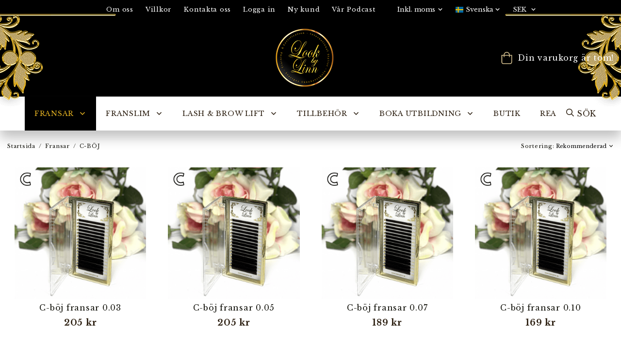

--- FILE ---
content_type: text/html; charset=UTF-8
request_url: https://lookbylinnstore.se/fransar/c-boj/
body_size: 16580
content:
<!doctype html><html lang="sv" class=""><head><meta charset="utf-8"><title>C-BÖJ - Fransar</title><meta name="description" content="C-böj fransar 0.03, C-böj fransar 0.05, C-böj fransar 0.07, C-böj fransar 0.10, C-böj fransar 0.12, C-böj fransar 0.15, C-böj fransar 0.18"><meta name="keywords" content=""><meta name="robots" content="index, follow"><meta name="viewport" content="width=device-width, initial-scale=1"><!-- WIKINGGRUPPEN 11.3.1 --><link rel="shortcut icon" href="/favicon.png"><style>body{margin:0}*,*:before,*:after{-moz-box-sizing:border-box;-webkit-box-sizing:border-box;box-sizing:border-box}.wgr-icon{visibility:hidden}body{background-color:#fff}html{font-family:sans-serif;font-size:16px;font-weight:400;line-height:1.45;color:#12120b;letter-spacing:.75px}@media all and (max-width:480px){html{font-size:.9rem}}html.fonts-loaded{font-family:'Libre Baskerville',sans-serif}h1,h2,h3,h4,h5,h6{margin-top:0;margin-bottom:10px;font-family:sans-serif;font-weight:400;color:#333}h3,h4,h5,h6{font-weight:600}.fonts-loaded h3,.fonts-loaded h4,.fonts-loaded h5,.fonts-loaded h6{font-family:'Libre Baskerville',sans-serif}h1{font-size:24px;font-weight:400;line-height:1.25}.fonts-loaded h1{font-family:'Libre Baskerville',sans-serif}h2{font-size:20px;font-weight:400}.fonts-loaded h2{font-family:'Libre Baskerville',sans-serif}h3{font-size:17px}h4{font-size:15px}h5{font-size:14px}h6{font-size:11px}p{margin:0 0 10px}b,strong,th{font-weight:600}th,td{text-align:left}img{max-width:100%;height:auto;vertical-align:middle}a{color:#12120b;text-decoration:none}a:hover{text-decoration:underline}input,textarea{padding:8px 10px;border:1px solid #c2c2c2;border-radius:3px;color:#12120b;line-height:1.3;background-clip:padding-box}input:focus,textarea:focus{border-color:#aeaeae;outline:none}select{padding:2px 3px;font-size:11px}hr{display:block;height:1px;margin:15px 0;padding:0;border:0;border-top:1px solid #cfcfcf}.l-holder{position:relative;max-width:1615px;margin-left:auto;margin-right:auto;margin-top:20px;z-index:10}@media all and (max-width:1645px){.l-holder{margin-left:15px;margin-right:15px}}@media all and (max-width:768px){.l-holder{margin-top:15px}}.l-constrained{position:relative;max-width:1615px;margin-left:auto;margin-right:auto}.l-constrained-medium{position:relative;max-width:1400px;margin-left:auto;margin-right:auto}.l-main{overflow:hidden;margin-bottom:15px}.l-sidebar,.l-sidebar-primary{width:200px}.l-sidebar-primary{margin-right:30px;float:left}@media all and (max-width:768px){.l-sidebar-primary{display:none}}.l-sidebar{margin-left:30px;float:right}@media all and (max-width:960px){.l-sidebar{display:none}}.neutral-btn{padding:0;border-style:none;background-color:transparent;outline:none;-webkit-appearance:none;-moz-appearance:none;appearance:none;-webkit-user-select:none;-moz-user-select:none;-ms-user-select:none;user-select:none}.grid{margin-left:-20px}.grid:before,.grid:after{content:"";display:table}.grid:after{clear:both}.grid:before,.grid:after{content:"";display:table}.grid:after{clear:both}.grid-item{display:inline-block;padding-left:20px;margin-bottom:20px;vertical-align:top}.grid--small{margin-left:-10px}.grid--small .grid-item{padding-left:10px;margin-bottom:10px}.grid--middle .grid-item{vertical-align:middle}.grid-item-1-1{width:100%}.grid-item-1-2{width:50%}.grid-item-1-3{width:33.33%}.grid-item-2-3{width:66.66%}.grid-item-1-4{width:25%}.grid-item-1-6{width:16.66%}@media all and (max-width:768px){.grid:not(.grid--static) .grid-item-1-4{width:50%}.grid:not(.grid--static) .grid-item-1-6{width:31.33%}}@media all and (max-width:480px){.grid:not(.grid--static){margin-left:0}.grid:not(.grid--static) .grid-item{padding-left:0}.grid:not(.grid--static) .grid-item-1-2,.grid:not(.grid--static) .grid-item-1-3,.grid:not(.grid--static) .grid-item-2-3,.grid:not(.grid--static) .grid-item-1-4{width:100%}.grid:not(.grid--static) .grid-item-1-6{width:50%}}.nav,.nav-block,.nav-float{margin:0;padding-left:0;list-style-type:none}.nav>li,.nav>li>a{display:inline-block}.nav-float>li{float:left}.nav-block>li>a{display:block}.nav-tick li{margin-right:10px}.nav-tick{margin-bottom:10px}.block-list{margin:0;padding-left:0;list-style-type:none}.list-info dd{margin:0 0 15px}.media{margin-bottom:15px}.media,.media-body{overflow:hidden}.media-img{margin-right:15px;float:left}.media-img img{display:block}.table{width:100%;border-collapse:collapse;border-spacing:0}.table td,.table th{padding:0}.default-table{width:100%}.default-table>thead>tr{border-bottom:1px solid #e2e2e2}.default-table>thead th{padding:8px}.default-table>tbody td{padding:8px}.video-wrapper{position:relative;padding-bottom:56.25%;padding-top:25px;height:0;margin-bottom:20px}.video-wrapper iframe{position:absolute;top:0;left:0;width:100%;height:100%}.flexslider{height:0;overflow:hidden}.flexslider .is-flex-lazyload{visibility:hidden}.flexslider a{text-decoration:none}.flex__item{position:relative;display:none;backface-visibility:hidden}.flex__item:first-child{display:block}.is-flex-loading .flex-arrow{visibility:hidden}.is-flex-touch .flex-arrows{display:none}.is-flex-loading .flex-nav{visibility:hidden;opacity:0}.flex-nav{margin-top:15px;margin-bottom:10px;opacity:1;visibility:visible}.flex-nav--paging{display:none;position:absolute;bottom:0;z-index:99;width:100%;text-align:center}.flex-nav--paging li{display:inline-block;margin:0 4px}.flex-nav--paging a{display:block;width:9px;height:9px;background:#666;background:rgba(0,0,0,.2);border-radius:100%;cursor:pointer;text-indent:-9999px;-webkit-tap-highlight-color:rgba(0,0,0,0)}.flex-nav--paging .flex-active a{background:#000;background:rgba(0,0,0,.5);cursor:default}.flex-nav--thumbs{overflow:hidden}.flex-nav--thumbs li{width:9%;float:left}.flex-nav--thumbs img{opacity:.7;cursor:pointer}.flex-nav--thumbs img:hover,.flex-active .flex-nav--thumbs img{opacity:1}.flex-nav--thumbs .flex-active{cursor:default}.flex-caption{position:absolute;top:0;bottom:0;width:100%;z-index:8;display:flex;align-items:center;justify-content:center;padding:5px 10px;overflow:hidden}.flex-caption h2{font-size:2rem}@media all and (max-width:480px){.flex-caption h2{font-size:1.5rem}}.flex-caption p{padding:0 0 5px;margin:0}@media all and (max-width:480px){.flex-caption p{font-size:.9rem}}.is-lazyload,.is-lazyloading{visibility:hidden;opacity:0}.is-lazyloaded{visibility:visible;opacity:1;transition:opacity .3s}.highlight-bar{padding:10px;text-align:center;font-size:1.2rem;font-weight:400}.breadcrumbs{padding-bottom:7px;margin-bottom:10px;font-size:.7rem}.breadcrumbs>li{color:#12120b;display:inline-block;vertical-align:-webkit-baseline-middle}.breadcrumbs a{color:#12120b;vertical-align:top}.breadcrumbs .icon{margin-left:2px;margin-right:2px;vertical-align:top;color:#999}.breadcrumbs__divider{margin-left:7px;margin-right:7px}.rss-logo .icon{font-size:14px;vertical-align:middle}.rss-logo a .icon{color:#333}.rss-logo a:hover .icon{color:#db6b27;text-decoration:none}.btn{position:relative;display:inline-block;padding:10px 26px;background-color:#eaeaea;border-style:none;border-radius:3px;line-height:1;color:#666;font-weight:600;font-size:.9rem;cursor:pointer;outline-style:none;user-select:none;-webkit-tap-highlight-color:rgba(0,0,0,0)}.btn .icon{vertical-align:middle}.btn:hover,.btn:focus{text-decoration:none;background-color:#ddd}.btn:active{box-shadow:inset 0 3px 5px rgba(0,0,0,.125)}.btn--primary{background-color:#dbb95d;background-image:linear-gradient(to bottom,#dbb95d,#d5b253,#d0ab4a,#caa440,#c59d36);color:#fff}.btn--primary:hover,.btn--primary:focus{background-color:#f2f2f2}.btn--medium{padding:12px 30px;font-size:.9rem}.btn--large{padding:15px 35px;font-size:1rem}.btn--block{width:100%;display:block;padding:12px 30px;font-size:.9rem;text-align:center}.card{margin-bottom:15px}.card__heading{margin:0;padding:7px 10px;background-color:#2d2012;font-weight:700;color:#fff}.card__body{padding:10px;border:1px solid #dcdcdc;border-top-style:none;background:#fff}.topcart{display:flex;align-items:center;color:#fff}.topcart__body{display:inline-block;margin-right:5px;cursor:pointer;vertical-align:middle}.topcart__count,.topcart__subtotal{font-weight:600}.topcart__icon-inner{position:relative;display:inline-block;vertical-align:middle}.topcart__cart-icon{margin-right:10px;margin-left:5px;color:#d9c492;font-size:25px;vertical-align:top}.topcart__count{position:absolute;top:-7px;right:-4px;height:20px;width:20px;background:#fc5d62;border-radius:50%;line-height:20px;font-size:12px;color:#fff;text-align:center}.topcart__arrow{margin-right:10px;margin-left:2px;vertical-align:middle}.topcart__favorites{margin-right:12px}.topcart__favorites .icon{color:#fff;vertical-align:top;font-size:25px}.is-hover.topcart__favorites .icon{animation:pop 0.25s cubic-bezier(.694,.0482,.335,1) 3}.is-new-cart-item .topcart__count{animation:cart-count-pop 0.25s cubic-bezier(.694,.0482,.335,1)}.popcart{display:none}.filtermenu{margin:0;padding-left:0;list-style-type:none}.filtermenu li:last-child{border-bottom:0}.filtermenu__item{padding:6px;border-bottom:solid 1px #dcdcdc;background-color:#f9f9f9}.filtermenu__item--heading{padding:8px 10px;font-weight:600;background:#fff}.product-filter{display:none;overflow:hidden;margin-top:10px;margin-bottom:10px;padding:0;border:1px solid #e2e2e2;border-radius:3px}@media all and (max-width:768px){.product-filter{display:block}}.product-filter__btn{width:100%;padding:10px;display:flex;align-items:center;justify-content:space-between;font-weight:700}.product-filter__body{display:none;padding:15px 15px 0}.grid-gallery{margin:0;padding-left:0;list-style-type:none;display:grid;grid-template-columns:repeat(5,1fr);grid-gap:15px;margin-bottom:15px}.no-cssgrid .grid-gallery{margin-left:-15px}.no-cssgrid .grid-gallery>li{display:inline-block;vertical-align:top;width:calc(99.99%/5 - 15px);margin-left:15px;margin-bottom:15px}.view-product .grid-gallery,.view-search .grid-gallery,.view-campaigns .grid-gallery,.autocomplete .grid-gallery{display:grid;grid-template-columns:repeat(4,1fr);grid-gap:15px;margin-bottom:15px}.no-cssgrid .view-product .grid-gallery,.no-cssgrid .view-search .grid-gallery,.no-cssgrid .view-campaigns .grid-gallery,.no-cssgrid .autocomplete .grid-gallery{margin-left:-15px}.no-cssgrid .view-product .grid-gallery>li,.no-cssgrid .view-search .grid-gallery>li,.no-cssgrid .view-campaigns .grid-gallery>li,.no-cssgrid .autocomplete .grid-gallery>li{display:inline-block;vertical-align:top;width:calc(99.99%/4 - 15px);margin-left:15px;margin-bottom:15px}@media all and (max-width:960px){.grid-gallery,[class^=view-] .grid-gallery{display:grid;grid-template-columns:repeat(3,1fr);grid-gap:15px;margin-bottom:15px}.no-cssgrid .grid-gallery,.no-cssgrid [class^=view-] .grid-gallery{margin-left:-15px}.no-cssgrid .grid-gallery>li,.no-cssgrid [class^=view-] .grid-gallery>li{display:inline-block;vertical-align:top;width:calc(99.99%/3 - 15px);margin-left:15px;margin-bottom:15px}}@media all and (max-width:480px){.grid-gallery,[class^=view-] .grid-gallery{display:grid;grid-template-columns:repeat(2,1fr);grid-gap:15px;margin-bottom:15px}.no-cssgrid .grid-gallery,.no-cssgrid [class^=view-] .grid-gallery{margin-left:-15px}.no-cssgrid .grid-gallery>li,.no-cssgrid [class^=view-] .grid-gallery>li{display:inline-block;vertical-align:top;width:calc(99.99%/2 - 15px);margin-left:15px;margin-bottom:15px}}.row-gallery{margin:0;padding-left:0;list-style-type:none}.row-gallery>li{margin-bottom:15px}.list-gallery{margin:0;padding-left:0;list-style-type:none}.list-gallery>li{margin-bottom:15px}.list-gallery>li:last-child{margin-bottom:0}.view-home .grid-gallery--categories{display:grid;grid-template-columns:repeat(3,1fr);grid-gap:15px;margin-bottom:15px;margin-top:30px;margin-bottom:30px}.no-cssgrid .view-home .grid-gallery--categories{margin-left:-15px}.no-cssgrid .view-home .grid-gallery--categories>li{display:inline-block;vertical-align:top;width:calc(99.99%/3 - 15px);margin-left:15px;margin-bottom:15px}@media all and (max-width:768px){.view-home .grid-gallery--categories{display:grid;grid-template-columns:repeat(1,1fr);grid-gap:15px;margin-bottom:15px}.no-cssgrid .view-home .grid-gallery--categories{margin-left:-15px}.no-cssgrid .view-home .grid-gallery--categories>li{display:inline-block;vertical-align:top;width:calc(99.99%/1 - 15px);margin-left:15px;margin-bottom:15px}}.view-home .grid-gallery{display:grid;grid-template-columns:repeat(4,1fr);grid-gap:15px;margin-bottom:15px;padding:90px}.no-cssgrid .view-home .grid-gallery{margin-left:-15px}.no-cssgrid .view-home .grid-gallery>li{display:inline-block;vertical-align:top;width:calc(99.99%/4 - 15px);margin-left:15px;margin-bottom:15px}@media all and (max-width:1200px){.view-home .grid-gallery{display:grid;grid-template-columns:repeat(3,1fr);grid-gap:15px;margin-bottom:15px}.no-cssgrid .view-home .grid-gallery{margin-left:-15px}.no-cssgrid .view-home .grid-gallery>li{display:inline-block;vertical-align:top;width:calc(99.99%/3 - 15px);margin-left:15px;margin-bottom:15px}}@media all and (max-width:768px){.view-home .grid-gallery{display:grid;grid-template-columns:repeat(2,1fr);grid-gap:15px;margin-bottom:15px}.no-cssgrid .view-home .grid-gallery{margin-left:-15px}.no-cssgrid .view-home .grid-gallery>li{display:inline-block;vertical-align:top;width:calc(99.99%/2 - 15px);margin-left:15px;margin-bottom:15px}}@media all and (max-width:480px){.view-home .grid-gallery{display:grid;grid-template-columns:repeat(1,1fr);grid-gap:15px;margin-bottom:15px}.no-cssgrid .view-home .grid-gallery{margin-left:-15px}.no-cssgrid .view-home .grid-gallery>li{display:inline-block;vertical-align:top;width:calc(99.99%/1 - 15px);margin-left:15px;margin-bottom:15px}}.view-category .grid-gallery{display:grid;grid-template-columns:repeat(4,1fr);grid-gap:15px;margin-bottom:15px}.no-cssgrid .view-category .grid-gallery{margin-left:-15px}.no-cssgrid .view-category .grid-gallery>li{display:inline-block;vertical-align:top;width:calc(99.99%/4 - 15px);margin-left:15px;margin-bottom:15px}@media all and (max-width:960px){.view-category .grid-gallery{display:grid;grid-template-columns:repeat(2,1fr);grid-gap:15px;margin-bottom:15px}.no-cssgrid .view-category .grid-gallery{margin-left:-15px}.no-cssgrid .view-category .grid-gallery>li{display:inline-block;vertical-align:top;width:calc(99.99%/2 - 15px);margin-left:15px;margin-bottom:15px}}.view-category .grid-gallery--categories{grid-template-columns:repeat(4,1fr)}.view-category .grid-gallery--categories .category-item{border:none}.view-category .grid-gallery--categories .category-item .category-item__img{padding-bottom:41%}@media all and (max-width:768px){.view-category .grid-gallery--categories{grid-template-columns:repeat(3,1fr)}}@media all and (max-width:480px){.view-category .grid-gallery--categories{grid-template-columns:repeat(2,1fr)}}.header-bar{padding-top:6px;padding-bottom:6px;background:#000;color:#fff;font-size:13px}@media all and (max-width:1645px){.header-bar{padding-left:15px;padding-right:15px}}@media all and (max-width:768px){.header-bar{display:none}}.header-bar .header-bar-sections__col-1{z-index:12;margin-left:auto;margin-right:auto}.header-decore .header-decore__left{position:absolute;top:10px;left:0;z-index:101}.header-decore .header-decore__right{position:absolute;top:10px;right:0;z-index:101}.header-bar-sections{display:flex;align-items:center;justify-content:space-between}.header-bar__number{display:inline-block;font-size:16px;font-weight:600;color:#fff;vertical-align:middle}.header-bar__number p{margin-bottom:0}.header-bar__nav{margin-left:20px;display:inline-block;vertical-align:middle}.header-bar__nav li{margin-left:25px;vertical-align:middle}.header-bar__nav a{color:#fff}.header-bar__nav .input-select,.header-bar__nav .input-select select{color:#fff}.header-bar__nav .input-select option,.header-bar__nav .input-select select option{color:#000}.header{background:#000;color:#fff}@media all and (max-width:1645px){.header{padding-left:15px;padding-right:15px}}@media all and (max-width:768px){.header{display:none}}.header-nocart{position:relative;z-index:107}.header-sections{position:relative;display:flex;align-items:center;padding-top:20px;padding-bottom:20px}.header-sections__col-1{max-width:400px;flex-shrink:0;margin-left:auto;margin-right:auto}.header-sections__col-2{z-index:101;float:right;margin-left:-213px}@media all and (max-width:960px){.header-sections__col-2{padding-right:0;margin-right:0}}.header-sections__col-3{flex-shrink:0}.header-sections__col-3 .icon{margin-right:8px;font-size:18px;color:#fff}@media all and (max-width:960px){.header-sections__col-3{display:none}}.header-logo{display:inline-block;max-width:100%}.m-header{position:relative;position:-webkit-sticky;position:sticky;top:0;z-index:1000;display:none;align-items:center;justify-content:space-between;height:65px;padding-left:10px;padding-right:10px;background:#fff;border-bottom:1px solid #e9e9e9}@media all and (max-width:768px){.m-header{display:flex}}@media all and (max-width:480px){.m-header{height:50px}}@media screen and (orientation:landscape){.m-header{position:relative}}.m-header__col-1,.m-header__col-2,.m-header__col-3{flex:1}.m-header__col-2{text-align:center}.m-header__col-3{text-align:right}.m-header__logo{display:inline-block}.m-header__logo img{max-width:155px;max-height:65px;padding-top:5px;padding-bottom:5px}@media all and (max-width:480px){.m-header__logo img{max-width:135px;max-height:50px}}.m-header__logo img:hover,.m-header__logo img:active{opacity:.8}.m-header__logo a{-webkit-tap-highlight-color:rgba(0,0,0,0)}.m-header__item{width:35px;color:#444;font-size:21px;line-height:1;-webkit-tap-highlight-color:rgba(0,0,0,0)}.m-header__item .icon{vertical-align:top}.m-header__item--search{font-size:18px}.m-header__item--cart-inner{position:relative;display:inline-block}.m-header__item--cart-count{position:absolute;top:-7px;right:-11px;height:17px;width:17px;background:#fc5d62;border-radius:50%;line-height:17px;font-size:10px;color:#fff;text-align:center}.m-header__item--favorites{margin-right:6px}.is-hover.m-header__item--favorites .icon{animation:pop 0.25s cubic-bezier(.694,.0482,.335,1) 3}.icon{display:inline-block;width:1em;height:1em;stroke-width:0;stroke:currentColor;fill:currentColor;pointer-events:none}.icon--small{font-size:.8rem}.icon--medium{font-size:1.2rem}.icon--large{font-size:3rem}.icon-on,.is-active .icon-off,.is-hover .icon-off{display:none}.is-active .icon-on,.is-hover .icon-on{display:inline}input[type="radio"],input[type="checkbox"]{display:none;display:inline-block\9}input[type="radio"]+label,input[type="checkbox"]+label{cursor:pointer}input[type="radio"]+label:before,input[type="checkbox"]+label:before{display:inline-block;display:none\9;width:12px;height:12px;margin-right:4px;margin-top:3px;border:1px solid #a9a9a9;border-radius:2px;background:#f9f9f9;background:linear-gradient(#f9f9f9,#e9e9e9);vertical-align:top;content:''}input[type="radio"]+label:before{border-radius:50%}input[type="radio"]:checked+label:before{background:#f9f9f9 url(//wgrremote.se/img/mixed/checkbox-radio-2.png) center no-repeat;background-size:6px}input[type="checkbox"]:checked+label:before{background:#f9f9f9 url(//wgrremote.se/img/mixed/checkbox-box-2.png) center no-repeat;background-size:8px}input[type="radio"]:disabled+label:before,input[type="checkbox"]:disabled+label:before{background:#bbb;cursor:default}.label-wrapper{padding-left:20px}.label-wrapper>label{position:relative}.label-wrapper>label:before{position:absolute;margin-left:-20px}.input-form input,.input-form textarea{width:100%}.input-form__row{margin-bottom:8px}.input-form label{display:inline-block;margin-bottom:2px}.max-width-form{max-width:300px}.max-width-form-x2{max-width:400px}.input-table{display:table}.input-table__item{display:table-cell;white-space:nowrap}.input-table--middle .input-table__item{vertical-align:middle}.input-group{display:flex}.input-group--cramped .btn{border-radius:3px}.input-group--cramped *:first-child{border-top-right-radius:0;border-bottom-right-radius:0}.input-group--cramped *:last-child{border-top-left-radius:0;border-bottom-left-radius:0}.input-group--cramped input:first-child{border-right:0}.input-group--cramped input:last-child{border-left:0}.input-group__item{width:50%}.input-group__item:first-child{margin-right:2%}.input-group-1-4 .input-group__item{width:70%}.input-group-1-4 .input-group__item:first-child{width:28%}.input-select{position:relative;display:inline-flex;align-items:center}.input-select select{width:100%;height:100%;padding:5px 15px 5px 0;-webkit-appearance:none;-moz-appearance:none;appearance:none;border-style:none;background:none;font:inherit;line-height:normal;outline:none}.input-select select::-ms-expand{display:none}.input-select .icon{position:absolute;top:0;right:0;bottom:0;margin:auto}.input-select--box{border:1px solid #d9d9d9;border-radius:3px}.input-select--box select{padding:8px 30px 8px 15px}.input-select--box--small select{padding:5px 25px 5px 10px}.input-select--box .icon{right:10px}.product-item{position:relative;display:flex;flex-direction:column;padding:15px;border:none;background:#fff;text-align:center;cursor:pointer}@media all and (max-width:768px){.product-item{padding:10px;-webkit-tap-highlight-color:rgba(0,0,0,0)}}.product-item .price{font-size:1.1rem}.product-item__img{position:relative;padding-bottom:100%;margin-bottom:7px}.product-item__img img{position:absolute;top:0;right:0;bottom:0;left:0;margin:auto;max-height:100%}.product-item__heading{margin-bottom:7px;font-size:1rem;font-weight:400;color:#12120b}.product-item__body{margin-top:auto}.product-item__select-area{margin-bottom:7px}.product-item__buttons{display:flex;margin-top:7px}.product-item__buttons .btn{flex:1;padding-left:0;padding-right:0}.product-item__favorite-icon{position:absolute;top:0;right:0;color:#b6b6b6;font-size:18px}.product-item__favorite-icon:after{position:absolute;top:0;right:0;border-right:45px solid #fff;border-bottom:45px solid transparent;content:''}.product-item__favorite-icon .icon{position:absolute;top:5px;right:5px;z-index:1}.is-active.product-item__favorite-icon .icon{color:#fc5d62}.is-hover.product-item__favorite-icon .icon{animation:pop 0.25s cubic-bezier(.694,.0482,.335,1)}.list-gallery .product-item{border:none;padding:0}.category-item{position:relative;padding:8px;border:1px solid #e9e9e9;background:#fff;text-align:center;cursor:pointer}@media all and (max-width:768px){.category-item{-webkit-tap-highlight-color:rgba(0,0,0,0)}}.category-item__img{position:relative;padding-bottom:100%;margin-bottom:7px}.category-item__img img{position:absolute;top:0;right:0;bottom:0;left:0;margin:auto;max-height:100%}.category-item__heading a{text-decoration:none;color:#12120b}.category-item--card{padding:0;border-style:none;background:transparent}.category-item--card .category-item__img{margin-bottom:0}.category-item--card .category-item__body{position:absolute;top:0;left:0;right:0;bottom:0;display:flex;align-items:center;flex-direction:column;justify-content:center;margin:auto}.category-item--card .category-item__body__title{margin-bottom:20px;font-size:1.8rem;font-weight:400;color:#fff}.product-item-row{padding:15px;border:1px solid #e9e9e9;overflow:hidden;cursor:pointer}@media all and (max-width:480px){.product-item-row .btn:not(.btn--primary){display:none}.product-item-row .btn{padding:6px 12px}}.product-item-row__checkbox-area{float:left}.product-item-row__img{float:left;width:80px;margin-right:15px;text-align:center}.product-item-row__img img{max-height:80px}.product-item-row__footer{float:right;margin-left:15px;text-align:right}.product-item-row__body{overflow:hidden}.product-item-row__price{margin-bottom:10px}.menubar{position:relative;position:-webkit-sticky;position:sticky;top:0;left:0;z-index:100;background-color:#fff;-webkit-box-shadow:0 15px 25px rgba(50,50,50,.3);-moz-box-shadow:0 15px 25px rgba(50,50,50,.3);box-shadow:0 15px 25px rgba(50,50,50,.3);color:#2d2012}@media all and (max-width:1645px){.menubar{padding-left:15px;padding-right:15px}}@media all and (max-width:1200px){.menubar{padding-left:0;padding-right:0}}@media all and (max-width:768px){.menubar{display:none}}.menubar-inner{display:flex;align-items:center;justify-content:center;background-color:#fff}.site-nav{display:flex;flex-wrap:wrap}.site-nav>li>a{display:flex;align-items:center;padding:0 20px;height:70px;color:#2d2012;font-size:.9rem;text-transform:uppercase}@media all and (max-width:1200px){.site-nav>li>a{padding:0 18px;font-size:.8rem}}@media all and (max-width:960px){.site-nav>li>a{padding:0 10px;font-size:.7rem}}.site-nav>li:hover>a{text-decoration:none;background:#000;color:#dead21;transition:background-color 0.2s}.site-nav>li>a.selected{background-color:#000;color:#dead21}.site-nav__home .icon{position:relative;vertical-align:middle}.dropdown{display:none}.listmenu{margin:0;padding-left:10px;list-style-type:none}.listmenu a{padding-top:2px;padding-bottom:2px;position:relative;display:block;font-size:.9rem;color:#222}.listmenu .selected{font-weight:600}li .listmenu{display:none}.is-listmenu-opened>.listmenu{display:block}.listmenu-0{padding:15px;background:#eee}.listmenu-0>li>a{padding-top:2px 17px 2px 10px;font-weight:400}.listmenu-0>li>.selected,.listmenu-0>li>.selected .menu-node{font-weight:600}.l-sidebar-primary .listmenu-0{background-image:url(/frontend/view_desktop/design/background.jpg);-webkit-box-shadow:0 0 3px 0 rgba(0,0,0,.75);-moz-box-shadow:0 0 3px 0 rgba(0,0,0,.75);box-shadow:0 0 3px 0 rgba(0,0,0,.75)}.listmenu-1{padding-top:4px;padding-bottom:4px;padding-left:15px}.listmenu-1>li>a{padding-top:4px;padding-bottom:4px}.menu-node{position:absolute;top:0;right:0;bottom:0;margin:auto;width:25px;height:12px;font-size:12px;color:#2d2012;text-align:center}@media all and (max-width:768px){.menu-node{width:40px;height:100%;text-align:center;line-height:49px;font-size:22px}}.price{font-weight:600;color:#2d2012}.price-discount{color:#fc5d62}.price-original{color:#666;font-size:.8rem;text-decoration:line-through}.price-klarna{font-size:.8rem}.site-search{display:flex;max-width:450px;overflow:hidden;background-color:transparent;border:none;border-radius:3px}.site-search .icon{vertical-align:top}.site-search .preloader{left:auto;right:15px}.site-search__col-1{position:relative;width:100%}.site-search__input{height:40px;padding-left:15px;overflow:hidden;background-image:linear-gradient(to top,#ffffff 90%,#eeeeee);border-radius:0;border:none;font-size:.9rem;text-overflow:ellipsis;white-space:nowrap}.site-search__input::-ms-clear{display:none}.site-search .site-search__content__inner,.site-search .search-off{display:none}.site-search__title{text-transform:uppercase;cursor:pointer}.site-search__title .search-on .icon{vertical-align:initial}@media all and (max-width:1200px){.site-search__title{padding:5px;font-size:.9rem}}@media all and (max-width:960px){.site-search__title{font-size:.8rem}}.is-checked .search-on{display:none}.is-checked .search-off{display:block}.is-checked .site-search__content__inner{display:flex;align-items:center;position:absolute;top:100%;right:0;border:1px solid #000;background-color:#fff;z-index:15}.site-search__btn{padding:0;border-style:none;background-color:transparent;outline:none;-webkit-appearance:none;-moz-appearance:none;appearance:none;-webkit-user-select:none;-moz-user-select:none;-ms-user-select:none;user-select:none;height:100%;line-height:1;padding-left:20px;padding-right:20px;border-left:1px solid #dcdcdc;background:#fafafa;font-size:15px}.site-search__btn .icon{vertical-align:top}.site-search__btn:focus{opacity:.6}.autocomplete{position:absolute;top:270px;left:0;right:0;z-index:13;width:100%;display:none;padding:20px;background:#fff;box-shadow:0 2px 8px rgba(0,0,0,.25);border-radius:0 0 3px 3px;color:#222}@media all and (max-width:1645px){.autocomplete{margin-left:15px;margin-right:15px;width:auto}}@media all and (max-width:768px){.autocomplete{position:fixed;top:0!important;bottom:0;margin-top:0;margin-left:0;margin-right:0;padding:0;background:rgba(0,0,0,.3);box-shadow:none;border-radius:0}}.is-autocomplete-active .autocomplete{display:block}.autocomplete .l-search-col-2{padding-top:25px}@media all and (max-width:768px){.autocomplete-content{padding:15px 15px 100px;height:100%;overflow-y:auto;user-select:none;-webkit-overflow-scrolling:touch!important}.is-autocomplete-open body,.is-autocomplete-active .autocomplete{background:#fff}.is-autocomplete-open body{overflow:hidden}.is-autocomplete-open .autocomplete{display:block}.is-autocomplete-open .m-nav{display:none}}.sort-section{margin-top:5px;margin-bottom:20px}.sort-section>li{margin-right:4px}.sort-section-heading{display:flex;align-items:center;padding-left:15px;padding-right:15px;background:#eee;border:1px solid #d9d9d9;border-right:0;border-top-left-radius:3px;border-bottom-left-radius:3px;font-weight:600}.sort-section-select{border-top-left-radius:0;border-bottom-left-radius:0}@media all and (max-width:768px){.sort-section-select{width:100%}}.category-heading{text-align:center}.category-lead{max-width:700px;margin-left:auto;margin-right:auto;text-align:center}.is-hidden{display:none!important}.clearfix:before,.clearfix:after{content:"";display:table}.clearfix:after{clear:both}.clear{clear:both}.flush{margin:0!important}.wipe{padding:0!important}.right{float:right!important}.left{float:left!important}.float-none{float:none!important}.text-left{text-align:left!important}.text-center{text-align:center!important}.text-right{text-align:right!important}.align-top{vertical-align:top!important}.align-middle{vertical-align:middle!important}.align-bottom{vertical-align:bottom!important}.go:after{content:"\00A0" "\00BB"!important}.stretched{width:100%!important}.center-block{display:block;margin-left:auto;margin-right:auto}.vertical-center{display:flex;align-items:center}.space-between{display:flex;justify-content:space-between}.vertical-center-space-between{display:flex;align-items:center;justify-content:space-between}.muted{color:#999}.info{font-size:.7rem;color:#777}.brand{color:#2d2012}.reset-line-height{line-height:1}.mr-small{margin-right:5px}.ml-small{margin-left:5px}.mt-small{margin-top:5px}.mb-small{margin-bottom:5px}.mr{margin-right:15px}.ml{margin-left:15px}.mt{margin-top:15px}.mb{margin-bottom:15px}@media all and (max-width:960px){.hide-for-xlarge{display:none!important}}@media all and (max-width:768px){.hide-for-large{display:none!important}.hide-on-touch{display:none}}@media all and (max-width:480px){.hide-for-medium{display:none!important}}@media all and (max-width:320px){.hide-for-small{display:none!important}}@media all and (min-width:769px){.hide-on-desktop{display:none}}</style><link rel="preload" href="/css/compiled/compiled_1.css?v=1269" as="style" onload="this.rel='stylesheet'"><noscript><link rel="stylesheet" href="/css/compiled/compiled_1.css?v=1269"></noscript><script>/*! loadCSS: load a CSS file asynchronously. [c]2016 @scottjehl, Filament Group, Inc. Licensed MIT */
!function(a){"use strict";var b=function(b,c,d){function j(a){return e.body?a():void setTimeout(function(){j(a)})}function l(){f.addEventListener&&f.removeEventListener("load",l),f.media=d||"all"}var g,e=a.document,f=e.createElement("link");if(c)g=c;else{var h=(e.body||e.getElementsByTagName("head")[0]).childNodes;g=h[h.length-1]}var i=e.styleSheets;f.rel="stylesheet",f.href=b,f.media="only x",j(function(){g.parentNode.insertBefore(f,c?g:g.nextSibling)});var k=function(a){for(var b=f.href,c=i.length;c--;)if(i[c].href===b)return a();setTimeout(function(){k(a)})};return f.addEventListener&&f.addEventListener("load",l),f.onloadcssdefined=k,k(l),f};"undefined"!=typeof exports?exports.loadCSS=b:a.loadCSS=b}("undefined"!=typeof global?global:this);
function onloadCSS(a,b){function d(){!c&&b&&(c=!0,b.call(a))}var c;a.addEventListener&&a.addEventListener("load",d),a.attachEvent&&a.attachEvent("onload",d),"isApplicationInstalled"in navigator&&"onloadcssdefined"in a&&a.onloadcssdefined(d)}!function(a){if(a.loadCSS){var b=loadCSS.relpreload={};if(b.support=function(){try{return a.document.createElement("link").relList.supports("preload")}catch(a){return!1}},b.poly=function(){for(var b=a.document.getElementsByTagName("link"),c=0;c<b.length;c++){var d=b[c];"preload"===d.rel&&"style"===d.getAttribute("as")&&(a.loadCSS(d.href,d),d.rel=null)}},!b.support()){b.poly();var c=a.setInterval(b.poly,300);a.addEventListener&&a.addEventListener("load",function(){a.clearInterval(c)}),a.attachEvent&&a.attachEvent("onload",function(){a.clearInterval(c)})}}}(this);</script><link rel="canonical" href="https://lookbylinnstore.se/fransar/c-boj/"><link rel="alternate" hreflang="sv" href="https://lookbylinnstore.se/fransar/c-boj/"><link rel="alternate" hreflang="en" href="https://lookbylinnstore.se/en/lashes/c-curl/"><script async src="https://www.googletagmanager.com/gtag/js?id=G-QVXQYYF0JZ"></script><script>window.dataLayer = window.dataLayer || [];
function gtag(){dataLayer.push(arguments);}
gtag("js", new Date());
gtag("config", "G-QVXQYYF0JZ", {"currency":"SEK","anonymize_ip":true});gtag("event", "view_item_list", [{"id":"c-003-mix-5-12mm","name":"C-b\u00f6j fransar 0.03","list":"C-B\u00d6J","brand":"","category":"fransar\/c-boj","list_position":1,"price":164},{"id":"c-005-10mm","name":"C-b\u00f6j fransar 0.05","list":"C-B\u00d6J","brand":"","category":"fransar\/c-boj","list_position":2,"price":164},{"id":"c-007-6-mm","name":"C-b\u00f6j fransar 0.07","list":"C-B\u00d6J","brand":"","category":"fransar\/c-boj","list_position":3,"price":151.2},{"id":"c-010-6mm","name":"C-b\u00f6j fransar 0.10","list":"C-B\u00d6J","brand":"","category":"fransar\/c-boj","list_position":4,"price":135.2},{"id":"c-012-mix-4-6mm","name":"C-b\u00f6j fransar 0.12","list":"C-B\u00d6J","brand":"","category":"fransar\/c-boj","list_position":5,"price":135.2},{"id":"c-015-6-mm","name":"C-b\u00f6j fransar 0.15","list":"C-B\u00d6J","brand":"","category":"fransar\/c-boj","list_position":6,"price":135.2},{"id":"c-018-mix-6-14mm","name":"C-b\u00f6j fransar 0.18","list":"C-B\u00d6J","brand":"","category":"fransar\/c-boj","list_position":7,"price":159.2}]); </script><meta name="google-site-verification" content="-aAyuBE7PABDbBr-S9XF45O10Lu1pAKCNAQ8FaWQw1o" /></head><body class="view-category" itemscope itemtype="http://schema.org/WebPage"><div class="m-header"><div class="m-header__col-1"><button class="m-header__item m-header__item--menu neutral-btn" id="js-mobile-menu"><span class="m-header__item--menu-open"><svg class="icon icon--bars "><use xmlns:xlink="http://www.w3.org/1999/xlink" xlink:href="/svg-icons/regular.svg#bars" href="/svg-icons/regular.svg#bars"></use></svg></span><span class="m-header__item--menu-close"><svg class="icon icon--times "><use xmlns:xlink="http://www.w3.org/1999/xlink" xlink:href="/svg-icons/regular.svg#times" href="/svg-icons/regular.svg#times"></use></svg></span></button><button class="m-header__item m-header__item--search neutral-btn js-touch-area" id="js-mobile-search"><svg class="icon icon--search "><use xmlns:xlink="http://www.w3.org/1999/xlink" xlink:href="/svg-icons/regular.svg#search" href="/svg-icons/regular.svg#search"></use></svg></button></div><div class="m-header__col-2"><a class="m-header__logo" href="/"><img src="/frontend/view_desktop/design/logos/logo_sv.png" class="mini-site-logo"
alt="Look by Linn AB"></a></div><div class="m-header__col-3"><button class="m-header__item m-header__item--cart neutral-btn js-touch-area"
id="js-mobile-cart" onclick="goToURL('/checkout')"><span class="m-header__item--cart-inner" id="js-mobile-cart-inner"><svg class="icon icon--shopping-bag "><use xmlns:xlink="http://www.w3.org/1999/xlink" xlink:href="/svg-icons/light.svg#shopping-bag" href="/svg-icons/light.svg#shopping-bag"></use></svg></span></button></div></div><div class="page"><div class="header-bar"><div class="header-decore"><div class="header-decore__left"><img src="/frontend/view_desktop/design/left-top-side.png"></div><div class="header-decore__right"><img src="/frontend/view_desktop/design/right-top-side.png"></div></div><div class="l-constrained"><div class="header-bar-sections"><div class="header-bar-sections__col-1"><ul class="header-bar__nav nav"><li class=""><a class=" "
href="/info/om-oss/">Om oss</a></li><li class=""><a class=" "
href="/info/villkor/">Villkor</a></li><li class=""><a class=" "
href="/contact/">Kontakta oss</a></li><li class=""><a class=" "
href="/customer-login/">Logga in</a></li><li class=""><a class=" "
href="/retail-application/">Ny kund</a></li><li class=""><a class=" "
href="https://open.spotify.com/show/2R23zUmStyRithRK6HAElb?si=e6f63e21572c423e">Vår Podcast</a></li></ul><ul class="header-bar__nav nav"><li><div class="input-select"><select class="js-set-vatsetting-select"><option value="inkl" selected>Inkl. moms</option><option value="exkl" >Exkl. moms</option></select><svg class="icon icon--angle-down "><use xmlns:xlink="http://www.w3.org/1999/xlink" xlink:href="/svg-icons/regular.svg#angle-down" href="/svg-icons/regular.svg#angle-down"></use></svg></div></li><li><div class="input-select"><img class="mr-small" width="16"
src="//wgrremote.se/flags/svg/4x3/se.svg"
alt="Svenska"><select onchange="if (this.value) window.location.href=this.value"><option value="https://lookbylinnstore.se/fransar/c-boj/"
selected>Svenska</option><option value="https://lookbylinnstore.se/en/lashes/c-curl/"
>English</option></select><svg class="icon icon--angle-down "><use xmlns:xlink="http://www.w3.org/1999/xlink" xlink:href="/svg-icons/regular.svg#angle-down" href="/svg-icons/regular.svg#angle-down"></use></svg></div></li><li><div class="input-select"><select class="js-set-currency"><option value="DKK"
>DKK</option><option value="EUR"
>EUR</option><option value="NOK"
>NOK</option><option value="SEK"
selected>SEK</option><option value="USD"
>USD</option></select><svg class="icon icon--angle-down "><use xmlns:xlink="http://www.w3.org/1999/xlink" xlink:href="/svg-icons/regular.svg#angle-down" href="/svg-icons/regular.svg#angle-down"></use></svg></div></li></ul></div></div></div></div><div class="header clearfix"><div class="l-constrained-medium"><div class="header-sections"><div class="header-sections__cols header-sections__col-1"><a class="header-logo" href="/"><img src="/frontend/view_desktop/design/logos/logo_sv.png" alt="Look by Linn AB"></a></div><div class="header-sections__cols header-sections__col-2"><div><div class="topcart" id="js-topcart"><svg class="icon icon--shopping-bag topcart__cart-icon"><use xmlns:xlink="http://www.w3.org/1999/xlink" xlink:href="/svg-icons/light.svg#shopping-bag" href="/svg-icons/light.svg#shopping-bag"></use></svg>Din varukorg är tom!</div><div class="popcart" id="js-popcart"></div></div></div></div></div></div><!-- End .l-header --><div class="menubar js-menubar clearfix"><div class="l-constrained-medium menubar-inner"><ul class="nav site-nav mega-menu"><li class="has-dropdown"><a class="selected" href="/fransar/">Fransar<svg class="icon icon--angle-down dropdown-arrow"><use xmlns:xlink="http://www.w3.org/1999/xlink" xlink:href="/svg-icons/regular.svg#angle-down" href="/svg-icons/regular.svg#angle-down"></use></svg></a><ul class="dropdown"><li ><a href="/fransar/b-boj/">B-BÖJ</a><ul ><li ><a href="/fransar/b-boj/b003/">B.0.03</a></li><li ><a href="/fransar/b-boj/b005/">B.0.05</a></li><li ><a href="/fransar/b-boj/b007/">B.0.07</a></li><li ><a href="/fransar/b-boj/b010/">B.0.10</a></li><li ><a href="/fransar/b-boj/b012/">B.0.12</a></li><li ><a href="/fransar/b-boj/b015/">B.0.15</a></li><li ><a href="/fransar/b-boj/b018/">B.0.18</a></li></ul></li><li ><a class="selected" href="/fransar/c-boj/">C-BÖJ</a><ul ><li ><a href="/fransar/c-boj/c003/">C.0.03</a></li><li ><a href="/fransar/c-boj/c005/">C.0.05</a></li><li ><a href="/fransar/c-boj/c007/">C.0.07</a></li><li ><a href="/fransar/c-boj/c010/">C.0.10</a></li><li ><a href="/fransar/c-boj/c012/">C.0.12</a></li><li ><a href="/fransar/c-boj/c015/">C.0.15</a></li><li ><a href="/fransar/c-boj/c018/">C.0.18</a></li></ul></li><li ><a href="/fransar/d-boj/">D-Böj</a><ul ><li ><a href="/fransar/d-boj/d003/">D.0.03</a></li><li ><a href="/fransar/d-boj/d005/">D.0.05</a></li><li ><a href="/fransar/d-boj/d007/">D.0.07</a></li><li ><a href="/fransar/d-boj/d010/">D.0.10</a></li><li ><a href="/fransar/d-boj/d012/">D.0.12</a></li><li ><a href="/fransar/d-boj/d015/">D.0.15</a></li></ul></li><li ><a href="/fransar/l-boj/">L-BÖJ</a><ul ><li ><a href="/fransar/l-boj/l005/">L.0.05</a></li><li ><a href="/fransar/l-boj/l007/">L.0.07</a></li><li ><a href="/fransar/l-boj/l015/">L.0.15</a></li></ul></li><li ><a href="/fransar/dd-boj/">DD-BÖJ</a><ul ><li ><a href="/fransar/dd-boj/dd007/">DD.0.07</a></li><li ><a href="/fransar/dd-boj/dd010/">DD.0.10</a></li><li ><a href="/fransar/dd-boj/dd015/">DD.0.15</a></li><li ><a href="/fransar/dd-boj/dd018/">DD.0.18</a></li></ul></li><li ><a href="/fransar/fargade-fransar/">Färgade Fransar</a><ul ><li ><a href="/fransar/fargade-fransar/vit/">Vit</a></li><li ><a href="/fransar/fargade-fransar/lila/">Lila</a></li><li ><a href="/fransar/fargade-fransar/rosa/">Rosa</a></li><li ><a href="/fransar/fargade-fransar/rod/">Röd</a></li><li ><a href="/fransar/fargade-fransar/gron/">Grön</a></li></ul></li></ul></li><li class="has-dropdown"><a href="/franslim/">Franslim <svg class="icon icon--angle-down dropdown-arrow"><use xmlns:xlink="http://www.w3.org/1999/xlink" xlink:href="/svg-icons/regular.svg#angle-down" href="/svg-icons/regular.svg#angle-down"></use></svg></a><ul class="dropdown"><li ><a href="/franslim/lim/">LIM</a><ul ><li ><a href="/franslim/lim/success/">Success</a></li><li ><a href="/franslim/lim/master/">Master</a></li><li ><a href="/franslim/lim/exotic/">Exotic</a></li><li ><a href="/franslim/lim/perfection/">Perfection</a></li><li ><a href="/franslim/lim/sensitive/">Sensitive</a></li><li ><a href="/franslim/lim/clear/">Clear</a></li></ul></li></ul></li><li class="has-dropdown"><a href="/lash-brow-lift/">Lash & Brow Lift<svg class="icon icon--angle-down dropdown-arrow"><use xmlns:xlink="http://www.w3.org/1999/xlink" xlink:href="/svg-icons/regular.svg#angle-down" href="/svg-icons/regular.svg#angle-down"></use></svg></a><ul class="dropdown"><li ><a href="/lash-brow-lift/lim-vatskor/">Lim & vätskor</a><ul ><li ><a href="/lash-brow-lift/lim-vatskor/lim/">Lim</a></li><li ><a href="/lash-brow-lift/lim-vatskor/vatskor/">Vätskor</a></li><li ><a href="/lash-brow-lift/lim-vatskor/silikonspolar/">Silikonspolar</a></li></ul></li><li ><a href="/lash-brow-lift/farg/">Färg</a><ul ><li ><a href="/lash-brow-lift/farg/frans-brynfarg/">Frans- & brynfärg</a></li><li ><a href="/lash-brow-lift/farg/oxidant/">Oxidant</a></li><li ><a href="/lash-brow-lift/farg/remover/">Remover</a></li><li ><a href="/lash-brow-lift/farg/bryngel/">Bryngel</a></li></ul></li><li ><a href="/lash-brow-lift/tillbehor/">Tillbehör</a><ul ><li ><a href="/lash-brow-lift/tillbehor/kam/">Kam</a></li><li ><a href="/lash-brow-lift/tillbehor/pensel/">Pensel</a></li><li ><a href="/lash-brow-lift/tillbehor/borste/">Borste</a></li><li ><a href="/lash-brow-lift/tillbehor/fargskal/">Färgskål</a></li><li ><a href="/lash-brow-lift/tillbehor/isolator/">Isolator</a></li><li ><a href="/lash-brow-lift/tillbehor/brynpincett/">Brynpincett</a></li><li ><a href="/lash-brow-lift/tillbehor/sax/">Sax</a></li><li ><a href="/lash-brow-lift/tillbehor/ogonbrynskniv/">Ögonbrynskniv</a></li></ul></li><li ><a href="/lash-brow-lift/beautybox/">Beautybox</a><ul ><li ><a href="/lash-brow-lift/beautybox/beautybox/">Beautybox</a></li></ul></li><li ><a href="/lash-brow-lift/aftercare-serum/">Aftercare Serum </a><ul ><li ><a href="/lash-brow-lift/aftercare-serum/aftercare-serum-lash-brow/">Aftercare Serum Lash & Brow</a></li></ul></li></ul></li><li class="has-dropdown"><a href="/tillbehor/">Tillbehör<svg class="icon icon--angle-down dropdown-arrow"><use xmlns:xlink="http://www.w3.org/1999/xlink" xlink:href="/svg-icons/regular.svg#angle-down" href="/svg-icons/regular.svg#angle-down"></use></svg></a><ul class="dropdown"><li ><a href="/tillbehor/pincetter/">PINCETTER</a><ul ><li ><a href="/tillbehor/pincetter/pincetter/">Pincetter</a></li><li ><a href="/tillbehor/pincetter/pincettfodral/">Pincettfodral</a></li><li ><a href="/tillbehor/pincetter/isolator-0/">Isolator</a></li><li ><a href="/tillbehor/pincetter/brynpincett/">Brynpincett</a></li><li ><a href="/tillbehor/pincetter/spegel/">Spegel</a></li></ul></li><li ><a href="/tillbehor/rengoring/">RENGÖRING</a><ul ><li ><a href="/tillbehor/rengoring/face-wash/">Face wash</a></li><li ><a href="/tillbehor/rengoring/rengoringspensel/">Rengöringspensel</a></li><li ><a href="/tillbehor/rengoring/rengoringsflaska/">Rengöringsflaska</a></li></ul></li><li ><a href="/tillbehor/eyepads-tejp/">EYEPADS & TEJP</a><ul ><li ><a href="/tillbehor/eyepads-tejp/eyepads/">Eyepads</a></li><li ><a href="/tillbehor/eyepads-tejp/tejp/">Tejp</a></li></ul></li><li ><a href="/tillbehor/tillbehor/">TILLBEHÖR</a><ul ><li ><a href="/tillbehor/tillbehor/primer/">Primer</a></li><li ><a href="/tillbehor/tillbehor/termometer/">Termometer</a></li><li ><a href="/tillbehor/tillbehor/microborste-mm/">Microborste m.m.</a></li><li ><a href="/tillbehor/tillbehor/hygien/">Hygien</a></li><li ><a href="/tillbehor/tillbehor/ovningsprodukter/">Övningsprodukter</a></li><li ><a href="/tillbehor/tillbehor/volume-dots/">Volume dots</a></li><li ><a href="/tillbehor/tillbehor/beauty-box/">Beauty box</a></li></ul></li><li ><a href="/tillbehor/frans-limpalett/">FRANS & LIMPALETT</a><ul ><li ><a href="/tillbehor/frans-limpalett/kakel-akrylplatta/">Kakel & akrylplatta</a></li><li ><a href="/tillbehor/frans-limpalett/limpalett/">Limpalett</a></li></ul></li><li ><a href="/tillbehor/lash-brow-serum-tan/">Lash / Brow serum & Tan</a><ul ><li ><a href="/tillbehor/lash-brow-serum-tan/ogonfrans-brynserum/">Ögonfrans- & brynserum</a></li><li ><a href="/tillbehor/lash-brow-serum-tan/body-mousse/">Body mousse</a></li><li ><a href="/tillbehor/lash-brow-serum-tan/self-tanning/">Self-tanning</a></li></ul></li><li ><a href="/tillbehor/salongstillbehor/">SALONGSTILLBEHÖR</a><ul ><li ><a href="/tillbehor/salongstillbehor/skotselrad-kundkort/">Skötselråd & kundkort</a></li><li ><a href="/tillbehor/salongstillbehor/klader/">Kläder</a></li><li ><a href="/tillbehor/salongstillbehor/kundspegel/">Kundspegel</a></li><li ><a href="/tillbehor/salongstillbehor/affisch/">Affisch</a></li><li ><a href="/tillbehor/salongstillbehor/utsug/">Utsug</a></li></ul></li><li ><a href="/tillbehor/merforsaljningsprodukter/">merförsäljningsprodukter</a></li><li ><a href="/tillbehor/frakt/">Frakt</a></li></ul></li><li class="has-dropdown"><a href="/boka-utbildning/">Boka utbildning<svg class="icon icon--angle-down dropdown-arrow"><use xmlns:xlink="http://www.w3.org/1999/xlink" xlink:href="/svg-icons/regular.svg#angle-down" href="/svg-icons/regular.svg#angle-down"></use></svg></a><ul class="dropdown"><li ><a href="/boka-utbildning/onlineutbildning/">Onlineutbildning</a><ul ><li ><a href="/boka-utbildning/onlineutbildning/online-lash-design-0/">Online - Lash Design</a></li><li ><a href="/boka-utbildning/onlineutbildning/online-hardplast-0/">Online - Härdplast</a></li><li ><a href="/boka-utbildning/onlineutbildning/online-update-lash-extension/">Online - Update Lash extension</a></li><li ><a href="/boka-utbildning/onlineutbildning/online-update-lash-lift/">Online - Update Lash Lift</a></li><li ><a href="/boka-utbildning/onlineutbildning/online-update-brow-lift/">Online - Update Brow Lift</a></li><li ><a href="/boka-utbildning/onlineutbildning/online-foto-marknadsforing/">Online - Foto & Marknadsföring</a></li><li ><a href="/boka-utbildning/onlineutbildning/online-brow-stylist/">Online - Brow Stylist</a></li><li ><a href="/boka-utbildning/onlineutbildning/online-pre-competition-0/">Online - Pre-competition</a></li></ul></li><li ><a href="/boka-utbildning/utbildning-halmstad-nora/">Utbildning Halmstad & Nora</a><ul ><li ><a href="/boka-utbildning/utbildning-halmstad-nora/grundutbildning-fransstylist/">Grundutbildning Fransstylist</a></li><li ><a href="/boka-utbildning/utbildning-halmstad-nora/kombokurs-lash-brow-lift-0/">Kombokurs Lash & Brow Lift</a></li><li ><a href="/boka-utbildning/utbildning-halmstad-nora/grundutbildning-volymfransar/">Grundutbildning Volymfransar</a></li><li ><a href="/boka-utbildning/utbildning-halmstad-nora/volume-next-level-0/">Volume - next level</a></li><li ><a href="/boka-utbildning/utbildning-halmstad-nora/lash-lift-0/">Lash Lift</a></li><li ><a href="/boka-utbildning/utbildning-halmstad-nora/up-date-lash-lift-0/">Up date Lash Lift</a></li><li ><a href="/boka-utbildning/utbildning-halmstad-nora/brow-lift-0/">Brow Lift</a></li><li ><a href="/boka-utbildning/utbildning-halmstad-nora/up-date-brow-lift-0/">Up date Brow Lift</a></li><li ><a href="/boka-utbildning/utbildning-halmstad-nora/grundutbildning-brynstylist-0/">Grundutbildning Brynstylist</a></li><li ><a href="/boka-utbildning/utbildning-halmstad-nora/privatkurs/">Privatkurs</a></li><li ><a href="/boka-utbildning/utbildning-halmstad-nora/pre-competition/">Pre Competition</a></li><li ><a href="/boka-utbildning/utbildning-halmstad-nora/lakarundersokning-tjanstbarhetsintyg/">Läkarundersökning Tjänstbarhetsintyg</a></li><li ><a href="/boka-utbildning/utbildning-halmstad-nora/fornya-diplom/">Förnya Diplom</a></li></ul></li><li ><a href="/boka-utbildning/certified-lash-trainer/">Certified Lash Trainer</a><ul ><li ><a href="/boka-utbildning/certified-lash-trainer/certifierad-lash-extension-trainer/">Certifierad Lash Extension Trainer</a></li></ul></li></ul></li><li ><a href="/butik/">BUTIK</a></li><li class=""><a class=" "
href="/campaigns/">REA</a></li></ul> <!-- end .site-nav with dropdown. --><!-- Search Box --><form method="get" action="/search/" class="site-search" itemprop="potentialAction"
itemscope itemtype="http://schema.org/SearchAction"><div class="site-search__title"><div class="search-on"><svg class="icon icon--search "><use xmlns:xlink="http://www.w3.org/1999/xlink" xlink:href="/svg-icons/regular.svg#search" href="/svg-icons/regular.svg#search"></use></svg> Sök</div><div class="search-off"><svg class="icon icon--times "><use xmlns:xlink="http://www.w3.org/1999/xlink" xlink:href="/svg-icons/regular.svg#times" href="/svg-icons/regular.svg#times"></use></svg> Stäng</div></div><div class="site-search__content"><div class="site-search__content__inner"><div class="site-search__col-1"><meta itemprop="target"
content="https://lookbylinnstore.se/search/?q={q}"/><input type="hidden" name="lang" value="sv"><input type="search" autocomplete="off" value=""
name="q" class="site-search__input stretched js-autocomplete-input"
placeholder="Sök produkter och varugrupper" required itemprop="query-input"><div class="is-autocomplete-preloader preloader preloader--small preloader--middle"><div class="preloader__icn"><div class="preloader__cut"><div class="preloader__donut"></div></div></div></div></div><div class="site-search__col-2"><button type="submit" class="site-search__btn"><svg class="icon icon--search "><use xmlns:xlink="http://www.w3.org/1999/xlink" xlink:href="/svg-icons/regular.svg#search" href="/svg-icons/regular.svg#search"></use></svg></button></div></div></div></form></div></div> <!-- End .l-menubar --><div class="l-holder clearfix js-holder"><div class="l-content clearfix"><ol class="nav breadcrumbs clearfix" itemprop="breadcrumb" itemscope itemtype="http://schema.org/BreadcrumbList"><li itemprop="itemListElement" itemscope itemtype="http://schema.org/ListItem"><meta itemprop="position" content="1"><a href="/" itemprop="item"><span itemprop="name">Startsida</span></a><span class="breadcrumbs__divider">/</span></li><li itemprop="itemListElement" itemscope itemtype="http://schema.org/ListItem"><meta itemprop="position" content="2"><a href="/fransar/" title="Fransar" itemprop="item"><span itemprop="name">Fransar</span></a><span class="breadcrumbs__divider">/</span></li><li>C-BÖJ</li><li class="right"><div class="sort-section-breadcrumbs"><label id="js-sorting-title" for="js-product-list-sorting-select">Sortering: </label><div class="input-select"><select id="js-product-list-sorting-select"><option value="5"
selected>Rekommenderad</option><option value="1"
>Namn</option><option value="2"
>Pris stigande</option><option value="3"
>Pris fallande</option><option value="4"
>Senast inlagd</option></select><svg class="icon icon--angle-down "><use xmlns:xlink="http://www.w3.org/1999/xlink" xlink:href="/svg-icons/regular.svg#angle-down" href="/svg-icons/regular.svg#angle-down"></use></svg></div></div></li></ol><div class="l-main"><div class="l-inner"><ul class="grid-gallery grid-gallery--products js-product-items" data-listname="C-BÖJ"><li class="product-item js-product-item"
data-productid="119"
data-title="C-böj fransar 0.03"
data-artno="c-003-mix-5-12mm" data-price="205"><div class="product-item__img"><a href="/fransar/c-boj/c-boj-fransar-003/"><img class=" js-product-item-img"
src="/images/list/skarmavbild2022-05-10kl.12.08.37.png"
srcset="/images/2x/list/skarmavbild2022-05-10kl.12.08.37.png 2x"
alt="C-böj fransar 0.03"></a></div><h3 class="product-item__heading">C-böj fransar 0.03</h3><div class="product-item__body"><span class="price">205 kr</span></div></li><li class="product-item js-product-item"
data-productid="79"
data-title="C-böj fransar 0.05"
data-artno="c-005-10mm" data-price="205"><div class="product-item__img"><a href="/fransar/c-boj/c-boj-fransar-005/"><img class=" js-product-item-img"
src="/images/list/skarmavbild2022-05-10kl.12.08.37-81687.png"
srcset="/images/2x/list/skarmavbild2022-05-10kl.12.08.37-81687.png 2x"
alt="C-böj fransar 0.05"></a></div><h3 class="product-item__heading">C-böj fransar 0.05</h3><div class="product-item__body"><span class="price">205 kr</span></div></li><li class="product-item js-product-item"
data-productid="80"
data-title="C-böj fransar 0.07"
data-artno="c-007-6-mm" data-price="189"><div class="product-item__img"><a href="/fransar/c-boj/c-boj-fransar-007/"><img class=" js-product-item-img"
src="/images/list/skarmavbild2022-05-10kl.12.08.37-8279.png"
srcset="/images/2x/list/skarmavbild2022-05-10kl.12.08.37-8279.png 2x"
alt="C-böj fransar 0.07"></a></div><h3 class="product-item__heading">C-böj fransar 0.07</h3><div class="product-item__body"><span class="price">189 kr</span></div></li><li class="product-item js-product-item"
data-productid="81"
data-title="C-böj fransar 0.10"
data-artno="c-010-6mm" data-price="169"><div class="product-item__img"><a href="/fransar/c-boj/c-boj-fransar-010/"><img class=" js-product-item-img"
src="/images/list/skarmavbild2022-05-10kl.12.08.37-70668.png"
srcset="/images/2x/list/skarmavbild2022-05-10kl.12.08.37-70668.png 2x"
alt="C-böj fransar 0.10"></a></div><h3 class="product-item__heading">C-böj fransar 0.10</h3><div class="product-item__body"><span class="price">169 kr</span></div></li><li class="product-item js-product-item"
data-productid="551"
data-title="C-böj fransar 0.12"
data-artno="c-012-mix-4-6mm" data-price="169"><div class="product-item__img"><a href="/fransar/c-boj/c-boj-fransar-012/"><img class=" js-product-item-img"
src="/images/list/skarmavbild2022-05-10kl.12.08.37-71619.png"
srcset="/images/2x/list/skarmavbild2022-05-10kl.12.08.37-71619.png 2x"
alt="C-böj fransar 0.12"></a></div><h3 class="product-item__heading">C-böj fransar 0.12</h3><div class="product-item__body"><span class="price">169 kr</span></div></li><li class="product-item js-product-item"
data-productid="82"
data-title="C-böj fransar 0.15"
data-artno="c-015-6-mm" data-price="169"><div class="product-item__img"><a href="/fransar/c-boj/c-boj-fransar-015/"><img class=" js-product-item-img"
src="/images/list/skarmavbild2022-05-10kl.12.08.37-97113.png"
srcset="/images/2x/list/skarmavbild2022-05-10kl.12.08.37-97113.png 2x"
alt="C-böj fransar 0.15"></a></div><h3 class="product-item__heading">C-böj fransar 0.15</h3><div class="product-item__body"><span class="price">169 kr</span></div></li><li class="product-item js-product-item"
data-productid="92"
data-title="C-böj fransar 0.18"
data-artno="c-018-mix-6-14mm" data-price="199"><div class="product-item__img"><a href="/fransar/c-boj/c-boj-fransar-018/"><img class=" js-product-item-img"
src="/images/list/236800-2cdf8e2820ca4d94b725ef3033672943-63964.jpg"
srcset="/images/2x/list/236800-2cdf8e2820ca4d94b725ef3033672943-63964.jpg 2x"
alt="C-böj fransar 0.18"></a></div><h3 class="product-item__heading">C-böj fransar 0.18</h3><div class="product-item__body"><span class="price">199 kr</span></div></li></ul><h5 class="highlight-bar">Populära produkter i underkategorierna</h5><ul class="grid-gallery grid-gallery--products js-product-items" data-slotid="22" data-listname="Populära produkter i underkategorierna"><li class="product-item js-product-item"
data-productid="80"
data-title="C-böj fransar 0.07"
data-artno="c-007-6-mm" data-price="189"><div class="product-item__img"><a href="/fransar/c-boj-fransar-007/"><img class=" js-product-item-img"
src="/images/list/skarmavbild2022-05-10kl.12.08.37-8279.png"
srcset="/images/2x/list/skarmavbild2022-05-10kl.12.08.37-8279.png 2x"
alt="C-böj fransar 0.07"></a></div><h3 class="product-item__heading">C-böj fransar 0.07</h3><div class="product-item__body"><span class="price">189 kr</span></div></li><li class="product-item js-product-item"
data-productid="81"
data-title="C-böj fransar 0.10"
data-artno="c-010-6mm" data-price="169"><div class="product-item__img"><a href="/fransar/c-boj-fransar-010/"><img class=" js-product-item-img"
src="/images/list/skarmavbild2022-05-10kl.12.08.37-70668.png"
srcset="/images/2x/list/skarmavbild2022-05-10kl.12.08.37-70668.png 2x"
alt="C-böj fransar 0.10"></a></div><h3 class="product-item__heading">C-böj fransar 0.10</h3><div class="product-item__body"><span class="price">169 kr</span></div></li><li class="product-item js-product-item"
data-productid="79"
data-title="C-böj fransar 0.05"
data-artno="c-005-10mm" data-price="205"><div class="product-item__img"><a href="/fransar/c-boj-fransar-005/"><img class=" js-product-item-img"
src="/images/list/skarmavbild2022-05-10kl.12.08.37-81687.png"
srcset="/images/2x/list/skarmavbild2022-05-10kl.12.08.37-81687.png 2x"
alt="C-böj fransar 0.05"></a></div><h3 class="product-item__heading">C-böj fransar 0.05</h3><div class="product-item__body"><span class="price">205 kr</span></div></li><li class="product-item js-product-item"
data-productid="82"
data-title="C-böj fransar 0.15"
data-artno="c-015-6-mm" data-price="169"><div class="product-item__img"><a href="/fransar/c-boj-fransar-015/"><img class=" js-product-item-img"
src="/images/list/skarmavbild2022-05-10kl.12.08.37-97113.png"
srcset="/images/2x/list/skarmavbild2022-05-10kl.12.08.37-97113.png 2x"
alt="C-böj fransar 0.15"></a></div><h3 class="product-item__heading">C-böj fransar 0.15</h3><div class="product-item__body"><span class="price">169 kr</span></div></li><li class="product-item js-product-item"
data-productid="551"
data-title="C-böj fransar 0.12"
data-artno="c-012-mix-4-6mm" data-price="169"><div class="product-item__img"><a href="/fransar/c-boj-fransar-012/"><img class=" js-product-item-img"
src="/images/list/skarmavbild2022-05-10kl.12.08.37-71619.png"
srcset="/images/2x/list/skarmavbild2022-05-10kl.12.08.37-71619.png 2x"
alt="C-böj fransar 0.12"></a></div><h3 class="product-item__heading">C-böj fransar 0.12</h3><div class="product-item__body"><span class="price">169 kr</span></div></li></ul></div> <!-- End .l-inner --></div> <!-- End .l-main --></div> <!-- End .l-content --></div><!-- End .l-holder --><div class="footer"><div class="l-constrained-medium"><div class="footer-sections"><div class="footer-sections__cols footer-sections__col-1"><h3>Kontakta oss</h3><p>Tel: 035-21 21 60<br>E-post: info@lookbylinn.se</p><p><a href="https://www.facebook.com/Lookbylinn/" target="_blank"><i class="wgr-icon icon-facebook"></i></a>&nbsp;<a href="https://www.instagram.com/lookbylinn/" target="_blank"><i class="wgr-icon icon-instagram-2"></i></a></p></div><div class="footer-sections__cols footer-sections__col-2"><h3>Handla</h3><ul class="block-list"><li class=""><a class=" "
href="/info/villkor/">Villkor</a></li><li class=""><a class=" "
href="/contact/">Kontakta oss</a></li><li class=""><a class=" "
href="/customer-login/">Logga in</a></li><li class=""><a class=" "
href="/retail-application/">Ny Kund</a></li></ul></div><div class="footer-sections__cols footer-sections__col-3"><h3>Information</h3><ul class="block-list"><li class=""><a class=" "
href="/info/om-oss/">Om oss</a></li><li class=""><a class=" "
href="/newsletter/">Nyhetsbrev</a></li><li class=""><a class=" "
href="/about-cookies/">Om cookies</a></li></ul></div><div class="footer-sections__cols footer-sections__col-4"><h4>Nyhetsbrev</h4><span class="footer-newsletter-info">Få våra bästa erbjudanden & tips</span><form id="js-newsletter" action="/newsletter/?action=add" method="post"
onsubmit="return checkNewsletterForm(this)"><div class="footer-newsletter-form input-group input-group--cramped"><input id="email" type="email" name="epost" class="stretched" required
placeholder="Din epost..."><button class="btn btn--primary">ok</button></div><span class="footer-newsletter-info">De uppgifter du matar in kommer endast användas till våra nyhetsbrev.</span></form></div></div></div><div class="footer-payment"><img alt="Klarna" class="klarna-logo-list is-lazyloaded" src="//wgrremote.se/img/logos/klarna/sv_se/long-white-440.png"><img class="payment-logo " alt="PayPal" src="//wgrremote.se/img/logos/paypal.png"><img class="payment-logo " alt="Swish" src="//wgrremote.se/img/logos/swish.png"></div></div><!-- End .footer --><script> function checkNewsletterForm(formObject)
{
if (checkEmail(formObject.email.value) === false) {
alert(getPhrase("js_noemail",""));
return false;
}
let keys = {"key1":"MjI1NDM2MDMzMTM5NDI3MjY0","key2":"n8QfiGw4BrH4SW05CktNfhq+fjHOUjbBR5YdHQJ6XKE20jj61vi478Gp4SQxs6uYb6+h56ROzZb2FC0cXOjgvQ=="};
return WGR.captcha.validate(keys.key1, keys.key2, 'js-newsletter');
}</script><div class="wgr-production">Drift & produktion:&nbsp;<a href="https://wikinggruppen.se/e-handel/"
rel="nofollow" target="_blank">Wikinggruppen</a></div></div> <!-- .page --><button class="is-back-to-top-btn neutral-btn"><svg class="icon icon--angle-up "><use xmlns:xlink="http://www.w3.org/1999/xlink" xlink:href="/svg-icons/regular.svg#angle-up" href="/svg-icons/regular.svg#angle-up"></use></svg></button><div class="m-cart-modal js-m-cart-modal"><p><svg class="icon icon--shopping-bag "><use xmlns:xlink="http://www.w3.org/1999/xlink" xlink:href="/svg-icons/light.svg#shopping-bag" href="/svg-icons/light.svg#shopping-bag"></use></svg><span class="align-middle m-cart-modal__heading js-m-cart-modal-heading">Produkten har blivit tillagd i varukorgen</span></p><div class="m-cart-modal__body"><div class="m-cart-modal__body__item"><a class="btn btn--block btn--medium btn--primary"
href="/checkout"
rel="nofollow">Gå till kassan</a></div><div class="m-cart-modal__body__item"><a class="btn btn--medium btn--block"
id="js-close-mobile-cart-modal"
href="#">Fortsätt handla</a></div></div></div><div class="m-nav js-m-nav"><div class="m-nav__section"><h5 class="m-nav__section__heading">Produkter</h5><ul class="m-listmenu m-listmenu-0"><li class="is-listmenu-opened"><a class="selected is-active" href="/fransar/" title="Fransar">Fransar<span class="menu-node js-menu-node"><span class="icon-off"><svg class="icon icon--angle-down "><use xmlns:xlink="http://www.w3.org/1999/xlink" xlink:href="/svg-icons/regular.svg#angle-down" href="/svg-icons/regular.svg#angle-down"></use></svg></span><span class="icon-on"><svg class="icon icon--angle-up "><use xmlns:xlink="http://www.w3.org/1999/xlink" xlink:href="/svg-icons/regular.svg#angle-up" href="/svg-icons/regular.svg#angle-up"></use></svg></span></span></a><ul class="m-listmenu m-listmenu-1"><li><a href="/fransar/b-boj/" title="B-BÖJ">B-BÖJ<span class="menu-node js-menu-node"><span class="icon-off"><svg class="icon icon--angle-down "><use xmlns:xlink="http://www.w3.org/1999/xlink" xlink:href="/svg-icons/regular.svg#angle-down" href="/svg-icons/regular.svg#angle-down"></use></svg></span><span class="icon-on"><svg class="icon icon--angle-up "><use xmlns:xlink="http://www.w3.org/1999/xlink" xlink:href="/svg-icons/regular.svg#angle-up" href="/svg-icons/regular.svg#angle-up"></use></svg></span></span></a><ul class="m-listmenu m-listmenu-2"><li><a href="/fransar/b-boj/b003/" title="B.0.03">B.0.03</a></li><li><a href="/fransar/b-boj/b005/" title="B.0.05">B.0.05</a></li><li><a href="/fransar/b-boj/b007/" title="B.0.07">B.0.07</a></li><li><a href="/fransar/b-boj/b010/" title="B.0.10">B.0.10</a></li><li><a href="/fransar/b-boj/b012/" title="B.0.12">B.0.12</a></li><li><a href="/fransar/b-boj/b015/" title="B.0.15">B.0.15</a></li><li><a href="/fransar/b-boj/b018/" title="B.0.18">B.0.18</a></li></ul></li><li class="is-listmenu-opened"><a class="selected is-active" href="/fransar/c-boj/" title="C-BÖJ">C-BÖJ<span class="menu-node js-menu-node"><span class="icon-off"><svg class="icon icon--angle-down "><use xmlns:xlink="http://www.w3.org/1999/xlink" xlink:href="/svg-icons/regular.svg#angle-down" href="/svg-icons/regular.svg#angle-down"></use></svg></span><span class="icon-on"><svg class="icon icon--angle-up "><use xmlns:xlink="http://www.w3.org/1999/xlink" xlink:href="/svg-icons/regular.svg#angle-up" href="/svg-icons/regular.svg#angle-up"></use></svg></span></span></a><ul class="m-listmenu m-listmenu-2"><li><a href="/fransar/c-boj/c003/" title="C.0.03">C.0.03</a></li><li><a href="/fransar/c-boj/c005/" title="C.0.05">C.0.05</a></li><li><a href="/fransar/c-boj/c007/" title="C.0.07">C.0.07</a></li><li><a href="/fransar/c-boj/c010/" title="C.0.10">C.0.10</a></li><li><a href="/fransar/c-boj/c012/" title="C.0.12">C.0.12</a></li><li><a href="/fransar/c-boj/c015/" title="C.0.15">C.0.15</a></li><li><a href="/fransar/c-boj/c018/" title="C.0.18">C.0.18</a></li></ul></li><li><a href="/fransar/d-boj/" title="D-Böj">D-Böj<span class="menu-node js-menu-node"><span class="icon-off"><svg class="icon icon--angle-down "><use xmlns:xlink="http://www.w3.org/1999/xlink" xlink:href="/svg-icons/regular.svg#angle-down" href="/svg-icons/regular.svg#angle-down"></use></svg></span><span class="icon-on"><svg class="icon icon--angle-up "><use xmlns:xlink="http://www.w3.org/1999/xlink" xlink:href="/svg-icons/regular.svg#angle-up" href="/svg-icons/regular.svg#angle-up"></use></svg></span></span></a><ul class="m-listmenu m-listmenu-2"><li><a href="/fransar/d-boj/d003/" title="D.0.03">D.0.03</a></li><li><a href="/fransar/d-boj/d005/" title="D.0.05">D.0.05</a></li><li><a href="/fransar/d-boj/d007/" title="D.0.07">D.0.07</a></li><li><a href="/fransar/d-boj/d010/" title="D.0.10">D.0.10</a></li><li><a href="/fransar/d-boj/d012/" title="D.0.12">D.0.12</a></li><li><a href="/fransar/d-boj/d015/" title="D.0.15">D.0.15</a></li></ul></li><li><a href="/fransar/l-boj/" title="L-BÖJ">L-BÖJ<span class="menu-node js-menu-node"><span class="icon-off"><svg class="icon icon--angle-down "><use xmlns:xlink="http://www.w3.org/1999/xlink" xlink:href="/svg-icons/regular.svg#angle-down" href="/svg-icons/regular.svg#angle-down"></use></svg></span><span class="icon-on"><svg class="icon icon--angle-up "><use xmlns:xlink="http://www.w3.org/1999/xlink" xlink:href="/svg-icons/regular.svg#angle-up" href="/svg-icons/regular.svg#angle-up"></use></svg></span></span></a><ul class="m-listmenu m-listmenu-2"><li><a href="/fransar/l-boj/l005/" title="L.0.05">L.0.05</a></li><li><a href="/fransar/l-boj/l007/" title="L.0.07">L.0.07</a></li><li><a href="/fransar/l-boj/l015/" title="L.0.15">L.0.15</a></li></ul></li><li><a href="/fransar/dd-boj/" title="DD-BÖJ">DD-BÖJ<span class="menu-node js-menu-node"><span class="icon-off"><svg class="icon icon--angle-down "><use xmlns:xlink="http://www.w3.org/1999/xlink" xlink:href="/svg-icons/regular.svg#angle-down" href="/svg-icons/regular.svg#angle-down"></use></svg></span><span class="icon-on"><svg class="icon icon--angle-up "><use xmlns:xlink="http://www.w3.org/1999/xlink" xlink:href="/svg-icons/regular.svg#angle-up" href="/svg-icons/regular.svg#angle-up"></use></svg></span></span></a><ul class="m-listmenu m-listmenu-2"><li><a href="/fransar/dd-boj/dd007/" title="DD.0.07">DD.0.07</a></li><li><a href="/fransar/dd-boj/dd010/" title="DD.0.10">DD.0.10</a></li><li><a href="/fransar/dd-boj/dd015/" title="DD.0.15">DD.0.15</a></li><li><a href="/fransar/dd-boj/dd018/" title="DD.0.18">DD.0.18</a></li></ul></li><li><a href="/fransar/fargade-fransar/" title="Färgade Fransar">Färgade Fransar<span class="menu-node js-menu-node"><span class="icon-off"><svg class="icon icon--angle-down "><use xmlns:xlink="http://www.w3.org/1999/xlink" xlink:href="/svg-icons/regular.svg#angle-down" href="/svg-icons/regular.svg#angle-down"></use></svg></span><span class="icon-on"><svg class="icon icon--angle-up "><use xmlns:xlink="http://www.w3.org/1999/xlink" xlink:href="/svg-icons/regular.svg#angle-up" href="/svg-icons/regular.svg#angle-up"></use></svg></span></span></a><ul class="m-listmenu m-listmenu-2"><li><a href="/fransar/fargade-fransar/vit/" title="Vit">Vit</a></li><li><a href="/fransar/fargade-fransar/lila/" title="Lila">Lila</a></li><li><a href="/fransar/fargade-fransar/rosa/" title="Rosa">Rosa</a></li><li><a href="/fransar/fargade-fransar/rod/" title="Röd">Röd</a></li><li><a href="/fransar/fargade-fransar/gron/" title="Grön">Grön</a></li></ul></li></ul></li><li><a href="/franslim/" title="Franslim ">Franslim <span class="menu-node js-menu-node"><span class="icon-off"><svg class="icon icon--angle-down "><use xmlns:xlink="http://www.w3.org/1999/xlink" xlink:href="/svg-icons/regular.svg#angle-down" href="/svg-icons/regular.svg#angle-down"></use></svg></span><span class="icon-on"><svg class="icon icon--angle-up "><use xmlns:xlink="http://www.w3.org/1999/xlink" xlink:href="/svg-icons/regular.svg#angle-up" href="/svg-icons/regular.svg#angle-up"></use></svg></span></span></a><ul class="m-listmenu m-listmenu-1"><li><a href="/franslim/lim/" title="LIM">LIM<span class="menu-node js-menu-node"><span class="icon-off"><svg class="icon icon--angle-down "><use xmlns:xlink="http://www.w3.org/1999/xlink" xlink:href="/svg-icons/regular.svg#angle-down" href="/svg-icons/regular.svg#angle-down"></use></svg></span><span class="icon-on"><svg class="icon icon--angle-up "><use xmlns:xlink="http://www.w3.org/1999/xlink" xlink:href="/svg-icons/regular.svg#angle-up" href="/svg-icons/regular.svg#angle-up"></use></svg></span></span></a><ul class="m-listmenu m-listmenu-2"><li><a href="/franslim/lim/success/" title="Success">Success</a></li><li><a href="/franslim/lim/master/" title="Master">Master</a></li><li><a href="/franslim/lim/exotic/" title="Exotic">Exotic</a></li><li><a href="/franslim/lim/perfection/" title="Perfection">Perfection</a></li><li><a href="/franslim/lim/sensitive/" title="Sensitive">Sensitive</a></li><li><a href="/franslim/lim/clear/" title="Clear">Clear</a></li></ul></li></ul></li><li><a href="/lash-brow-lift/" title="Lash &amp; Brow Lift">Lash & Brow Lift<span class="menu-node js-menu-node"><span class="icon-off"><svg class="icon icon--angle-down "><use xmlns:xlink="http://www.w3.org/1999/xlink" xlink:href="/svg-icons/regular.svg#angle-down" href="/svg-icons/regular.svg#angle-down"></use></svg></span><span class="icon-on"><svg class="icon icon--angle-up "><use xmlns:xlink="http://www.w3.org/1999/xlink" xlink:href="/svg-icons/regular.svg#angle-up" href="/svg-icons/regular.svg#angle-up"></use></svg></span></span></a><ul class="m-listmenu m-listmenu-1"><li><a href="/lash-brow-lift/lim-vatskor/" title="Lim &amp; vätskor">Lim & vätskor<span class="menu-node js-menu-node"><span class="icon-off"><svg class="icon icon--angle-down "><use xmlns:xlink="http://www.w3.org/1999/xlink" xlink:href="/svg-icons/regular.svg#angle-down" href="/svg-icons/regular.svg#angle-down"></use></svg></span><span class="icon-on"><svg class="icon icon--angle-up "><use xmlns:xlink="http://www.w3.org/1999/xlink" xlink:href="/svg-icons/regular.svg#angle-up" href="/svg-icons/regular.svg#angle-up"></use></svg></span></span></a><ul class="m-listmenu m-listmenu-2"><li><a href="/lash-brow-lift/lim-vatskor/lim/" title="Lim">Lim</a></li><li><a href="/lash-brow-lift/lim-vatskor/vatskor/" title="Vätskor">Vätskor</a></li><li><a href="/lash-brow-lift/lim-vatskor/silikonspolar/" title="Silikonspolar">Silikonspolar</a></li></ul></li><li><a href="/lash-brow-lift/farg/" title="Färg">Färg<span class="menu-node js-menu-node"><span class="icon-off"><svg class="icon icon--angle-down "><use xmlns:xlink="http://www.w3.org/1999/xlink" xlink:href="/svg-icons/regular.svg#angle-down" href="/svg-icons/regular.svg#angle-down"></use></svg></span><span class="icon-on"><svg class="icon icon--angle-up "><use xmlns:xlink="http://www.w3.org/1999/xlink" xlink:href="/svg-icons/regular.svg#angle-up" href="/svg-icons/regular.svg#angle-up"></use></svg></span></span></a><ul class="m-listmenu m-listmenu-2"><li><a href="/lash-brow-lift/farg/frans-brynfarg/" title="Frans- &amp; brynfärg">Frans- & brynfärg</a></li><li><a href="/lash-brow-lift/farg/oxidant/" title="Oxidant">Oxidant</a></li><li><a href="/lash-brow-lift/farg/remover/" title="Remover">Remover</a></li><li><a href="/lash-brow-lift/farg/bryngel/" title="Bryngel">Bryngel</a></li></ul></li><li><a href="/lash-brow-lift/tillbehor/" title="Tillbehör">Tillbehör<span class="menu-node js-menu-node"><span class="icon-off"><svg class="icon icon--angle-down "><use xmlns:xlink="http://www.w3.org/1999/xlink" xlink:href="/svg-icons/regular.svg#angle-down" href="/svg-icons/regular.svg#angle-down"></use></svg></span><span class="icon-on"><svg class="icon icon--angle-up "><use xmlns:xlink="http://www.w3.org/1999/xlink" xlink:href="/svg-icons/regular.svg#angle-up" href="/svg-icons/regular.svg#angle-up"></use></svg></span></span></a><ul class="m-listmenu m-listmenu-2"><li><a href="/lash-brow-lift/tillbehor/kam/" title="Kam">Kam</a></li><li><a href="/lash-brow-lift/tillbehor/pensel/" title="Pensel">Pensel</a></li><li><a href="/lash-brow-lift/tillbehor/borste/" title="Borste">Borste</a></li><li><a href="/lash-brow-lift/tillbehor/fargskal/" title="Färgskål">Färgskål</a></li><li><a href="/lash-brow-lift/tillbehor/isolator/" title="Isolator">Isolator</a></li><li><a href="/lash-brow-lift/tillbehor/brynpincett/" title="Brynpincett">Brynpincett</a></li><li><a href="/lash-brow-lift/tillbehor/sax/" title="Sax">Sax</a></li><li><a href="/lash-brow-lift/tillbehor/ogonbrynskniv/" title="Ögonbrynskniv">Ögonbrynskniv</a></li></ul></li><li><a href="/lash-brow-lift/beautybox/" title="Beautybox">Beautybox<span class="menu-node js-menu-node"><span class="icon-off"><svg class="icon icon--angle-down "><use xmlns:xlink="http://www.w3.org/1999/xlink" xlink:href="/svg-icons/regular.svg#angle-down" href="/svg-icons/regular.svg#angle-down"></use></svg></span><span class="icon-on"><svg class="icon icon--angle-up "><use xmlns:xlink="http://www.w3.org/1999/xlink" xlink:href="/svg-icons/regular.svg#angle-up" href="/svg-icons/regular.svg#angle-up"></use></svg></span></span></a><ul class="m-listmenu m-listmenu-2"><li><a href="/lash-brow-lift/beautybox/beautybox/" title="Beautybox">Beautybox</a></li></ul></li><li><a href="/lash-brow-lift/aftercare-serum/" title="Aftercare Serum ">Aftercare Serum <span class="menu-node js-menu-node"><span class="icon-off"><svg class="icon icon--angle-down "><use xmlns:xlink="http://www.w3.org/1999/xlink" xlink:href="/svg-icons/regular.svg#angle-down" href="/svg-icons/regular.svg#angle-down"></use></svg></span><span class="icon-on"><svg class="icon icon--angle-up "><use xmlns:xlink="http://www.w3.org/1999/xlink" xlink:href="/svg-icons/regular.svg#angle-up" href="/svg-icons/regular.svg#angle-up"></use></svg></span></span></a><ul class="m-listmenu m-listmenu-2"><li><a href="/lash-brow-lift/aftercare-serum/aftercare-serum-lash-brow/" title="Aftercare Serum Lash &amp; Brow">Aftercare Serum Lash & Brow</a></li></ul></li></ul></li><li><a href="/tillbehor/" title="Tillbehör">Tillbehör<span class="menu-node js-menu-node"><span class="icon-off"><svg class="icon icon--angle-down "><use xmlns:xlink="http://www.w3.org/1999/xlink" xlink:href="/svg-icons/regular.svg#angle-down" href="/svg-icons/regular.svg#angle-down"></use></svg></span><span class="icon-on"><svg class="icon icon--angle-up "><use xmlns:xlink="http://www.w3.org/1999/xlink" xlink:href="/svg-icons/regular.svg#angle-up" href="/svg-icons/regular.svg#angle-up"></use></svg></span></span></a><ul class="m-listmenu m-listmenu-1"><li><a href="/tillbehor/pincetter/" title="PINCETTER">PINCETTER<span class="menu-node js-menu-node"><span class="icon-off"><svg class="icon icon--angle-down "><use xmlns:xlink="http://www.w3.org/1999/xlink" xlink:href="/svg-icons/regular.svg#angle-down" href="/svg-icons/regular.svg#angle-down"></use></svg></span><span class="icon-on"><svg class="icon icon--angle-up "><use xmlns:xlink="http://www.w3.org/1999/xlink" xlink:href="/svg-icons/regular.svg#angle-up" href="/svg-icons/regular.svg#angle-up"></use></svg></span></span></a><ul class="m-listmenu m-listmenu-2"><li><a href="/tillbehor/pincetter/pincetter/" title="Pincetter">Pincetter</a></li><li><a href="/tillbehor/pincetter/pincettfodral/" title="Pincettfodral">Pincettfodral</a></li><li><a href="/tillbehor/pincetter/isolator-0/" title="Isolator">Isolator</a></li><li><a href="/tillbehor/pincetter/brynpincett/" title="Brynpincett">Brynpincett</a></li><li><a href="/tillbehor/pincetter/spegel/" title="Spegel">Spegel</a></li></ul></li><li><a href="/tillbehor/rengoring/" title="RENGÖRING">RENGÖRING<span class="menu-node js-menu-node"><span class="icon-off"><svg class="icon icon--angle-down "><use xmlns:xlink="http://www.w3.org/1999/xlink" xlink:href="/svg-icons/regular.svg#angle-down" href="/svg-icons/regular.svg#angle-down"></use></svg></span><span class="icon-on"><svg class="icon icon--angle-up "><use xmlns:xlink="http://www.w3.org/1999/xlink" xlink:href="/svg-icons/regular.svg#angle-up" href="/svg-icons/regular.svg#angle-up"></use></svg></span></span></a><ul class="m-listmenu m-listmenu-2"><li><a href="/tillbehor/rengoring/face-wash/" title="Face wash">Face wash</a></li><li><a href="/tillbehor/rengoring/rengoringspensel/" title="Rengöringspensel">Rengöringspensel</a></li><li><a href="/tillbehor/rengoring/rengoringsflaska/" title="Rengöringsflaska">Rengöringsflaska</a></li></ul></li><li><a href="/tillbehor/eyepads-tejp/" title="EYEPADS &amp; TEJP">EYEPADS & TEJP<span class="menu-node js-menu-node"><span class="icon-off"><svg class="icon icon--angle-down "><use xmlns:xlink="http://www.w3.org/1999/xlink" xlink:href="/svg-icons/regular.svg#angle-down" href="/svg-icons/regular.svg#angle-down"></use></svg></span><span class="icon-on"><svg class="icon icon--angle-up "><use xmlns:xlink="http://www.w3.org/1999/xlink" xlink:href="/svg-icons/regular.svg#angle-up" href="/svg-icons/regular.svg#angle-up"></use></svg></span></span></a><ul class="m-listmenu m-listmenu-2"><li><a href="/tillbehor/eyepads-tejp/eyepads/" title="Eyepads">Eyepads</a></li><li><a href="/tillbehor/eyepads-tejp/tejp/" title="Tejp">Tejp</a></li></ul></li><li><a href="/tillbehor/tillbehor/" title="TILLBEHÖR">TILLBEHÖR<span class="menu-node js-menu-node"><span class="icon-off"><svg class="icon icon--angle-down "><use xmlns:xlink="http://www.w3.org/1999/xlink" xlink:href="/svg-icons/regular.svg#angle-down" href="/svg-icons/regular.svg#angle-down"></use></svg></span><span class="icon-on"><svg class="icon icon--angle-up "><use xmlns:xlink="http://www.w3.org/1999/xlink" xlink:href="/svg-icons/regular.svg#angle-up" href="/svg-icons/regular.svg#angle-up"></use></svg></span></span></a><ul class="m-listmenu m-listmenu-2"><li><a href="/tillbehor/tillbehor/primer/" title="Primer">Primer</a></li><li><a href="/tillbehor/tillbehor/termometer/" title="Termometer">Termometer</a></li><li><a href="/tillbehor/tillbehor/microborste-mm/" title="Microborste m.m.">Microborste m.m.</a></li><li><a href="/tillbehor/tillbehor/hygien/" title="Hygien">Hygien</a></li><li><a href="/tillbehor/tillbehor/ovningsprodukter/" title="Övningsprodukter">Övningsprodukter</a></li><li><a href="/tillbehor/tillbehor/volume-dots/" title="Volume dots">Volume dots</a></li><li><a href="/tillbehor/tillbehor/beauty-box/" title="Beauty box">Beauty box</a></li></ul></li><li><a href="/tillbehor/frans-limpalett/" title="FRANS &amp; LIMPALETT">FRANS & LIMPALETT<span class="menu-node js-menu-node"><span class="icon-off"><svg class="icon icon--angle-down "><use xmlns:xlink="http://www.w3.org/1999/xlink" xlink:href="/svg-icons/regular.svg#angle-down" href="/svg-icons/regular.svg#angle-down"></use></svg></span><span class="icon-on"><svg class="icon icon--angle-up "><use xmlns:xlink="http://www.w3.org/1999/xlink" xlink:href="/svg-icons/regular.svg#angle-up" href="/svg-icons/regular.svg#angle-up"></use></svg></span></span></a><ul class="m-listmenu m-listmenu-2"><li><a href="/tillbehor/frans-limpalett/kakel-akrylplatta/" title="Kakel &amp; akrylplatta">Kakel & akrylplatta</a></li><li><a href="/tillbehor/frans-limpalett/limpalett/" title="Limpalett">Limpalett</a></li></ul></li><li><a href="/tillbehor/lash-brow-serum-tan/" title="Lash / Brow serum &amp; Tan">Lash / Brow serum & Tan<span class="menu-node js-menu-node"><span class="icon-off"><svg class="icon icon--angle-down "><use xmlns:xlink="http://www.w3.org/1999/xlink" xlink:href="/svg-icons/regular.svg#angle-down" href="/svg-icons/regular.svg#angle-down"></use></svg></span><span class="icon-on"><svg class="icon icon--angle-up "><use xmlns:xlink="http://www.w3.org/1999/xlink" xlink:href="/svg-icons/regular.svg#angle-up" href="/svg-icons/regular.svg#angle-up"></use></svg></span></span></a><ul class="m-listmenu m-listmenu-2"><li><a href="/tillbehor/lash-brow-serum-tan/ogonfrans-brynserum/" title="Ögonfrans- &amp; brynserum">Ögonfrans- & brynserum</a></li><li><a href="/tillbehor/lash-brow-serum-tan/body-mousse/" title="Body mousse">Body mousse</a></li><li><a href="/tillbehor/lash-brow-serum-tan/self-tanning/" title="Self-tanning">Self-tanning</a></li></ul></li><li><a href="/tillbehor/salongstillbehor/" title="SALONGSTILLBEHÖR">SALONGSTILLBEHÖR<span class="menu-node js-menu-node"><span class="icon-off"><svg class="icon icon--angle-down "><use xmlns:xlink="http://www.w3.org/1999/xlink" xlink:href="/svg-icons/regular.svg#angle-down" href="/svg-icons/regular.svg#angle-down"></use></svg></span><span class="icon-on"><svg class="icon icon--angle-up "><use xmlns:xlink="http://www.w3.org/1999/xlink" xlink:href="/svg-icons/regular.svg#angle-up" href="/svg-icons/regular.svg#angle-up"></use></svg></span></span></a><ul class="m-listmenu m-listmenu-2"><li><a href="/tillbehor/salongstillbehor/skotselrad-kundkort/" title="Skötselråd &amp; kundkort">Skötselråd & kundkort</a></li><li><a href="/tillbehor/salongstillbehor/klader/" title="Kläder">Kläder</a></li><li><a href="/tillbehor/salongstillbehor/kundspegel/" title="Kundspegel">Kundspegel</a></li><li><a href="/tillbehor/salongstillbehor/affisch/" title="Affisch">Affisch</a></li><li><a href="/tillbehor/salongstillbehor/utsug/" title="Utsug">Utsug</a></li></ul></li><li><a href="/tillbehor/merforsaljningsprodukter/" title="merförsäljningsprodukter">merförsäljningsprodukter</a></li><li><a href="/tillbehor/frakt/" title="Frakt">Frakt</a></li></ul></li><li><a href="/boka-utbildning/" title="Boka utbildning">Boka utbildning<span class="menu-node js-menu-node"><span class="icon-off"><svg class="icon icon--angle-down "><use xmlns:xlink="http://www.w3.org/1999/xlink" xlink:href="/svg-icons/regular.svg#angle-down" href="/svg-icons/regular.svg#angle-down"></use></svg></span><span class="icon-on"><svg class="icon icon--angle-up "><use xmlns:xlink="http://www.w3.org/1999/xlink" xlink:href="/svg-icons/regular.svg#angle-up" href="/svg-icons/regular.svg#angle-up"></use></svg></span></span></a><ul class="m-listmenu m-listmenu-1"><li><a href="/boka-utbildning/onlineutbildning/" title="Onlineutbildning">Onlineutbildning<span class="menu-node js-menu-node"><span class="icon-off"><svg class="icon icon--angle-down "><use xmlns:xlink="http://www.w3.org/1999/xlink" xlink:href="/svg-icons/regular.svg#angle-down" href="/svg-icons/regular.svg#angle-down"></use></svg></span><span class="icon-on"><svg class="icon icon--angle-up "><use xmlns:xlink="http://www.w3.org/1999/xlink" xlink:href="/svg-icons/regular.svg#angle-up" href="/svg-icons/regular.svg#angle-up"></use></svg></span></span></a><ul class="m-listmenu m-listmenu-2"><li><a href="/boka-utbildning/onlineutbildning/online-lash-design-0/" title="Online - Lash Design">Online - Lash Design</a></li><li><a href="/boka-utbildning/onlineutbildning/online-hardplast-0/" title="Online - Härdplast">Online - Härdplast</a></li><li><a href="/boka-utbildning/onlineutbildning/online-update-lash-extension/" title="Online - Update Lash extension">Online - Update Lash extension</a></li><li><a href="/boka-utbildning/onlineutbildning/online-update-lash-lift/" title="Online - Update Lash Lift">Online - Update Lash Lift</a></li><li><a href="/boka-utbildning/onlineutbildning/online-update-brow-lift/" title="Online - Update Brow Lift">Online - Update Brow Lift</a></li><li><a href="/boka-utbildning/onlineutbildning/online-foto-marknadsforing/" title="Online - Foto &amp; Marknadsföring">Online - Foto & Marknadsföring</a></li><li><a href="/boka-utbildning/onlineutbildning/online-brow-stylist/" title="Online - Brow Stylist">Online - Brow Stylist</a></li><li><a href="/boka-utbildning/onlineutbildning/online-pre-competition-0/" title="Online - Pre-competition">Online - Pre-competition</a></li></ul></li><li><a href="/boka-utbildning/utbildning-halmstad-nora/" title="Utbildning Halmstad &amp; Nora">Utbildning Halmstad & Nora<span class="menu-node js-menu-node"><span class="icon-off"><svg class="icon icon--angle-down "><use xmlns:xlink="http://www.w3.org/1999/xlink" xlink:href="/svg-icons/regular.svg#angle-down" href="/svg-icons/regular.svg#angle-down"></use></svg></span><span class="icon-on"><svg class="icon icon--angle-up "><use xmlns:xlink="http://www.w3.org/1999/xlink" xlink:href="/svg-icons/regular.svg#angle-up" href="/svg-icons/regular.svg#angle-up"></use></svg></span></span></a><ul class="m-listmenu m-listmenu-2"><li><a href="/boka-utbildning/utbildning-halmstad-nora/grundutbildning-fransstylist/" title="Grundutbildning Fransstylist">Grundutbildning Fransstylist</a></li><li><a href="/boka-utbildning/utbildning-halmstad-nora/kombokurs-lash-brow-lift-0/" title="Kombokurs Lash &amp; Brow Lift">Kombokurs Lash & Brow Lift</a></li><li><a href="/boka-utbildning/utbildning-halmstad-nora/grundutbildning-volymfransar/" title="Grundutbildning Volymfransar">Grundutbildning Volymfransar</a></li><li><a href="/boka-utbildning/utbildning-halmstad-nora/volume-next-level-0/" title="Volume - next level">Volume - next level</a></li><li><a href="/boka-utbildning/utbildning-halmstad-nora/lash-lift-0/" title="Lash Lift">Lash Lift</a></li><li><a href="/boka-utbildning/utbildning-halmstad-nora/up-date-lash-lift-0/" title="Up date Lash Lift">Up date Lash Lift</a></li><li><a href="/boka-utbildning/utbildning-halmstad-nora/brow-lift-0/" title="Brow Lift">Brow Lift</a></li><li><a href="/boka-utbildning/utbildning-halmstad-nora/up-date-brow-lift-0/" title="Up date Brow Lift">Up date Brow Lift</a></li><li><a href="/boka-utbildning/utbildning-halmstad-nora/grundutbildning-brynstylist-0/" title="Grundutbildning Brynstylist">Grundutbildning Brynstylist</a></li><li><a href="/boka-utbildning/utbildning-halmstad-nora/privatkurs/" title="Privatkurs">Privatkurs</a></li><li><a href="/boka-utbildning/utbildning-halmstad-nora/pre-competition/" title="Pre Competition">Pre Competition</a></li><li><a href="/boka-utbildning/utbildning-halmstad-nora/lakarundersokning-tjanstbarhetsintyg/" title="Läkarundersökning Tjänstbarhetsintyg">Läkarundersökning Tjänstbarhetsintyg</a></li><li><a href="/boka-utbildning/utbildning-halmstad-nora/fornya-diplom/" title="Förnya Diplom">Förnya Diplom</a></li></ul></li><li><a href="/boka-utbildning/certified-lash-trainer/" title="Certified Lash Trainer">Certified Lash Trainer<span class="menu-node js-menu-node"><span class="icon-off"><svg class="icon icon--angle-down "><use xmlns:xlink="http://www.w3.org/1999/xlink" xlink:href="/svg-icons/regular.svg#angle-down" href="/svg-icons/regular.svg#angle-down"></use></svg></span><span class="icon-on"><svg class="icon icon--angle-up "><use xmlns:xlink="http://www.w3.org/1999/xlink" xlink:href="/svg-icons/regular.svg#angle-up" href="/svg-icons/regular.svg#angle-up"></use></svg></span></span></a><ul class="m-listmenu m-listmenu-2"><li><a href="/boka-utbildning/certified-lash-trainer/certifierad-lash-extension-trainer/" title="Certifierad Lash Extension Trainer">Certifierad Lash Extension Trainer</a></li></ul></li></ul></li><li><a href="/butik/" title="BUTIK">BUTIK</a></li><li class=""><a class=" "
href="/campaigns/">Kampanjer</a></li></ul></div><div class="m-nav__section"><h5 class="m-nav__section__heading">Handla</h5><ul class="m-listmenu m-listmenu-0"><li class=""><a class=" "
href="/info/villkor/">Villkor</a></li><li class=""><a class=" "
href="/contact/">Kontakta oss</a></li><li class=""><a class=" "
href="/customer-login/">Logga in</a></li><li class=""><a class=" "
href="/retail-application/">Ny Kund</a></li></ul></div><div class="m-nav__section"><h5 class="m-nav__section__heading">Information</h5><ul class="m-listmenu m-listmenu-0"><li class=""><a class=" "
href="/info/om-oss/">Om oss</a></li><li class=""><a class=" "
href="/newsletter/">Nyhetsbrev</a></li><li class=""><a class=" "
href="/about-cookies/">Om cookies</a></li></ul></div><div><form class="m-lang-changer" name="valutaval" action="javascript:void(0)"><a title="Svenska" href="https://lookbylinnstore.se/fransar/c-boj/"><img class="m-lang-changer__flag"
alt="Svenska"
width="16"
src="//wgrremote.se/flags/svg/4x3/se.svg"></a><a title="English" href="https://lookbylinnstore.se/en/lashes/c-curl/"><img class="m-lang-changer__flag"
alt="English"
width="16"
src="//wgrremote.se/flags/svg/4x3/gb.svg"></a><select class="wipe js-set-currency" name="valuta"><option value="DKK" >DKK</option><option value="EUR" >EUR</option><option value="NOK" >NOK</option><option value="SEK" selected>SEK</option><option value="USD" >USD</option></select></form><br></div><form class="m-vat-selector" action="#" method="get" onsubmit="return false"><span class="m-vat-selector-title">Moms visas:</span><input type="radio" name="vatsetting" value="inkl" id="m-vatsetting_inkl"
class="js-set-vatsetting" checked><label for="m-vatsetting_inkl">Inkl</label><input type="radio" name="vatsetting" value="exkl" id="m-vatsetting_exkl"
class="js-set-vatsetting" ><label for="m-vatsetting_exkl">Exkl</label></form> <!-- End .vat-selector --></div><!-- End .l-mobile-nav --><div class="l-constrained autocomplete js-autocomplete"><!-- Search Box --><div class="m-site-search-form js-autocomplete-mobile-form clearfix"><button type="submit" class="m-site-search__close js-autocomplete-close"><svg class="icon icon--times "><use xmlns:xlink="http://www.w3.org/1999/xlink" xlink:href="/svg-icons/regular.svg#times" href="/svg-icons/regular.svg#times"></use></svg></button><form method="get" action="/search/" class="m-site-search"><div class="m-site-search__col-1"><input type="hidden" name="lang" value="sv"><input type="search" tabindex="-1" autocomplete="off"
value="" name="q"
class="m-site-search__input js-autocomplete-input stretched"
placeholder="Sök produkter och varugrupper" required><div class="is-autocomplete-preloader preloader preloader--small preloader--middle"><div class="preloader__icn"><div class="preloader__cut"><div class="preloader__donut"></div></div></div></div></div><div class="m-site-search__col-2"><button type="submit" class="neutral-btn m-site-search__btn"><svg class="icon icon--search "><use xmlns:xlink="http://www.w3.org/1999/xlink" xlink:href="/svg-icons/regular.svg#search" href="/svg-icons/regular.svg#search"></use></svg></button></div></form></div><div class="autocomplete-content js-autocomplete-result"></div></div><script defer src="/js/vendors/lazysizes.min.js?1269"></script><script defer src="/js/vendors/jquery/jquery-1.11.0.min.js?1269"></script><script defer src="/js/phrases/sv.js?1269"></script><script defer src="/js/compiled/compiled_1.js?v=1269"></script><script async src="/js/vendors/webfontloader.min.js"></script><script>WebFontConfig = {custom: { families: ["wgr-icons"], urls: ["\/css\/fonts\/custom-fonts.css"]},google: { families: ["Source+Sans+Pro:300italic,400italic,600italic,700italic,300,400,600,700","Libre+Baskerville:400,700"] },classes: false, active: function() { document.documentElement.className += ' fonts-loaded'; } };</script><script>window.WGR = window.WGR || {};
WGR.cartParams = {"languageCode":"sv","showPricesWithoutVAT":0,"currencyPrintFormat":"%1,%2 kr","currencyCode":"SEK","countryID":1,"countryCode":"SE","pricesWithoutVAT":"0","buyButtonAction":"flyToCart","frontSystemCode":"default","defaultLanguageCode":"sv"};
WGR.productFilters = [];</script></body></html>